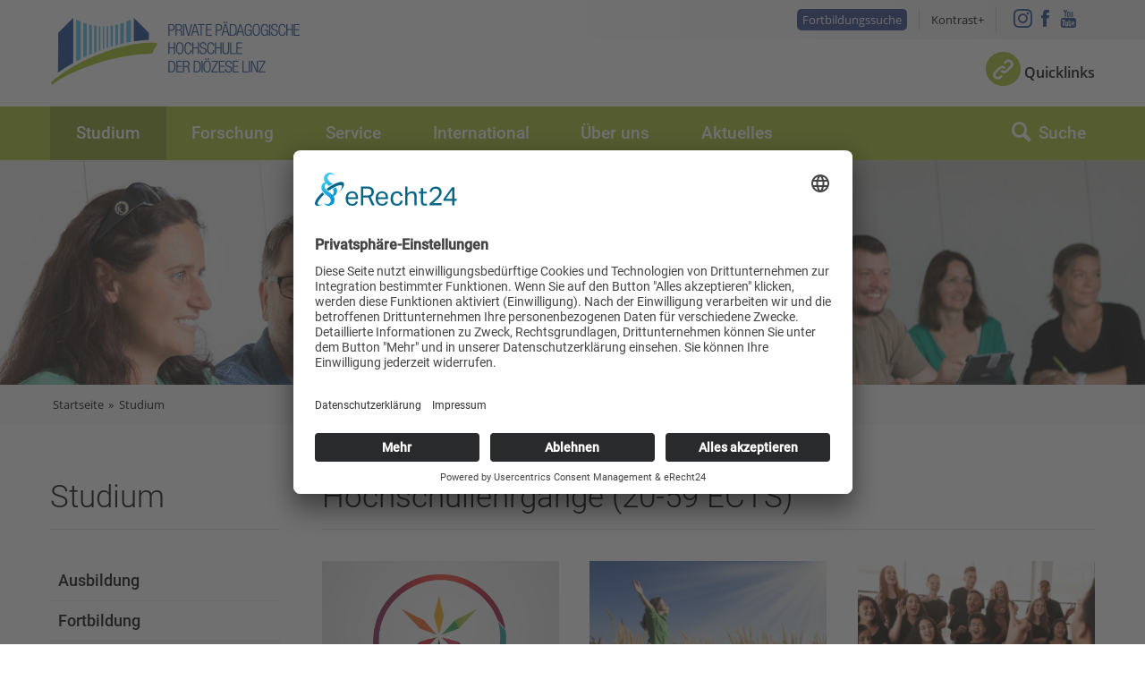

--- FILE ---
content_type: text/html; charset=utf-8
request_url: https://www.phdl.at/index.php?id=2793&tx_wbplugin_wbdb%5Bcallfn%5D=filter&tx_wbplugin_wbdb%5Bmin%5D=20&tx_wbplugin_wbdb%5Bmax%5D=59
body_size: 20610
content:
<!DOCTYPE html>
<html lang="de">
<head>

<meta charset="utf-8">
<!-- 
	Website (c) www.chilischarf.com

	This website is powered by TYPO3 - inspiring people to share!
	TYPO3 is a free open source Content Management Framework initially created by Kasper Skaarhoj and licensed under GNU/GPL.
	TYPO3 is copyright 1998-2026 of Kasper Skaarhoj. Extensions are copyright of their respective owners.
	Information and contribution at https://typo3.org/
-->

<base href="https://www.phdl.at/">
<link rel="icon" href="/fileadmin/favicon.ico" type="image/png">

<meta http-equiv="x-ua-compatible" content="IE=edge">
<meta name="generator" content="TYPO3 CMS">
<meta name="author" content="Private Pädagogische Hochschule der Diözese Linz">
<meta name="robots" content="index, follow">
<meta name="viewport" content="width=device-width, initial-scale=1.0, user-scalable=no">
<meta name="keywords" content="PH-Linz, Pädagogische Hochschule der Diözese Linz">
<meta name="description" content="Die Private Pädagogische Hochschule der Diözese Linz bietet als Bildungszentrum Aus-, Fort- und Weiterbildung für Lehrer/-innen und für Angehörige anderer pädagogischer Berufe.">
<meta name="twitter:card" content="summary">
<meta name="language" content="de_DE">


<link rel="stylesheet" href="/typo3temp/assets/compressed/merged-7b25b5317f833ebf9231082627de09e3-36f12b762b0e424ec13a68b1211ccbd1.css?1768980980" media="all">




<script src="/typo3temp/assets/compressed/merged-b56aa50142373a49da6519cb80c1a26b-d4d7ac6ebd2c449aa3d64a93f216d555.js?1734431336"></script>



<title>PH-Linz:&nbsp;Lehrgang</title><link rel="apple-touch-icon" sizes="57x57" href="fileadmin/desktop-icon.png" /> 
<link rel="apple-touch-icon" sizes="72x72" href="fileadmin/desktop-icon.png" />
<link rel="apple-touch-icon" sizes="114x114" href="fileadmin/desktop-icon.png" />
<link rel="apple-touch-icon" sizes="144x144" href="fileadmin/desktop-icon.png" />	<script id="usercentrics-cmp" async data-eu-mode="true" data-settings-id="sWWPtlrew" src="https://app.eu.usercentrics.eu/browser-ui/latest/loader.js"></script><script type="text/javascript">
/*<![CDATA[*/
(function() {
var sz = document.createElement('script'); sz.type = 'text/javascript'; sz.async = true;
sz.src = '//siteimproveanalytics.com/js/siteanalyze_6026646.js';
var s = document.getElementsByTagName('script')[0]; s.parentNode.insertBefore(sz, s);
})();
/*]]>*/
</script> <link rel="alternate" hreflang="de" href="https://www.phdl.at//studium/lehrgang" /><link rel="alternate" hreflang="x-default" href="https://www.phdl.at/studium/lehrgang" /><link rel="alternate" hreflang="en" href="https://www.phdl.at//en/study/lehrgang" />    <script type="application/javascript" src="https://sdp.eu.usercentrics.eu/latest/uc-block.bundle.js"></script>   <script type="text/plain" data-usercentrics="Piwik Pro">
  (function(window, document, dataLayerName, id) {
  window[dataLayerName]=window[dataLayerName]||[],window[dataLayerName].push({start:(new Date).getTime(),event:"stg.start"});var scripts=document.getElementsByTagName('script')[0],tags=document.createElement('script');
  function stgCreateCookie(a,b,c){var d="";if(c){var e=new Date;e.setTime(e.getTime()+24*c*60*60*1e3),d="; expires="+e.toUTCString()}document.cookie=a+"="+b+d+"; path=/"}
  var isStgDebug=(window.location.href.match("stg_debug")||document.cookie.match("stg_debug"))&&!window.location.href.match("stg_disable_debug");stgCreateCookie("stg_debug",isStgDebug?1:"",isStgDebug?14:-1);
  var qP=[];dataLayerName!=="dataLayer"&&qP.push("data_layer_name="+dataLayerName),isStgDebug&&qP.push("stg_debug");var qPString=qP.length>0?("?"+qP.join("&")):"";
  tags.async=!0,tags.src="//login506.containers.piwik.pro/"+id+".js"+qPString,scripts.parentNode.insertBefore(tags,scripts);
  !function(a,n,i){a[n]=a[n]||{};for(var c=0;c<i.length;c++)!function(i){a[n][i]=a[n][i]||{},a[n][i].api=a[n][i].api||function(){var a=[].slice.call(arguments,0);"string"==typeof a[0]&&window[dataLayerName].push({event:n+"."+i+":"+a[0],parameters:[].slice.call(arguments,1)})}}(i[c])}(window,"ppms",["tm","cm"]);
  })(window, document, 'dataLayer', 'e5c9b924-a152-444f-ba77-c50a9a9626f0');
  </script>	<!-- Matomo -->
        <script type="text/plain" data-usercentrics="Matomo (self hosted)">
            var _paq = window._paq = window._paq || [];
              /* tracker methods like "setCustomDimension" should be called before "trackPageView" */
              _paq.push(['trackPageView']);
              _paq.push(['enableLinkTracking']);
              (function() {
                var u="//matomo2.chilischarf.com/";
                _paq.push(['setTrackerUrl', u+'matomo.php']);
                _paq.push(['setSiteId', '1']);
                var d=document, g=d.createElement('script'), s=d.getElementsByTagName('script')[0];
                g.async=true; g.src=u+'matomo.js'; s.parentNode.insertBefore(g,s);
              })();
        </script>
<link rel="canonical" href="https://www.phdl.at/studium/lehrgang"/>

<link rel="alternate" hreflang="de-DE" href="https://www.phdl.at/studium/lehrgang"/>
<link rel="alternate" hreflang="en-US" href="https://www.phdl.at/en/study/lehrgang"/>
<link rel="alternate" hreflang="x-default" href="https://www.phdl.at/studium/lehrgang"/>
</head>
<body id="pid-2793">
<!-- HOME template -->

<!--

/// Class Definition ///

right: adds float:right;
left:  adds float:left;
fixed: sets position:fixed;

-->

<div id="tmpl-folge" class="third-level">
    <header id="head" class="fixed">
        <div id="quicklinks">
            <div class="container">
                <nav id="nav-quicklinks">
                    
                        <a id="nav-quicklinks-anchor"></a><h1 class="invisible">Quicklinks</h1><div class="menu"><ul class="level1"><li class="first"><a href="/studieninfos" target="_self" class="navButton" title="Studieninfos">Studieninfos</a><ul class="level2"><li class="first"><a href="/service/studienbetrieb/studien_pruefungsabteilung" target="_self" class="navButton" title="Studien- &amp; Prüfungsabteilung">Studien- &amp; Prüfungsabteilung</a></li><li><a href="/service/studienbetrieb/beratungsangebote_fuer_studierende" target="_self" class="navButton" title="Beratungsangebote für Studierende">Beratungsangebote für Studierende</a></li><li class="last"><a href="/service/studienbetrieb/studierendenvertretung" target="_self" class="navButton" title="Studierendenvertretung">Studierendenvertretung</a></li></ul></li><li><a href="/medien" target="_self" class="navButton" title="Medien">Medien</a><ul class="level2"><li class="first"><a href="https://search-dli.obvsg.at/primo_library/libweb/action/search.do?vid=DLI&amp;scp.scps=scope:(DLI_XPDLP)" target="_blank" class="navButton" rel="noreferrer" title="Bücher- &amp; Mediensuche">Bücher- &amp; Mediensuche</a></li><li><a href="/ueber_uns/institute_schulen/medienbildung/medienservice" target="_self" class="navButton" title="IT- und Webservices">IT- und Webservices</a></li><li class="last"><a href="/service/medien/helpdesk" target="_self" class="navButton" title="Helpdesk">Helpdesk</a></li></ul></li><li><a href="/plaene" target="_self" class="navButton" title="Pläne">Pläne</a><ul class="level2"><li class="first"><a href="/service/orientierung/campus_raumplan" target="_self" class="navButton" title="Campus- &amp; Raumplan">Campus- &amp; Raumplan</a></li><li class="last"><a href="https://www.mensen.at/" target="_blank" class="navButton" rel="noreferrer" title="Mensa Speiseplan">Mensa Speiseplan</a></li></ul></li><li class="last"><a href="/plattformen" target="_self" class="navButton" title="Plattformen">Plattformen</a><ul class="level2"><li class="first"><a href="https://www.ph-online.ac.at/ph-linz/webnav.ini" target="_blank" class="navButton" rel="noreferrer" title="PH-Online">PH-Online</a></li><li><a href="https://login.microsoftonline.com" target="_blank" class="navButton" rel="noreferrer" title="Webmail">Webmail</a></li><li class="last"><a href="https://moodle2.ph-linz.at/" target="_blank" class="navButton" rel="noreferrer" title="Moodle">Moodle</a></li></ul></li></ul></div><span class="close">X</span>
                    
                </nav>
            </div>
        </div>
        <div id="topbar">
            <div class="container">
                <div id="links" class="right">
                    <div id="top-links">
                        <div id="education-search-nav">
                              
                                <a id="nav-quicklinks-anchor"></a><div class="menu"><ul class="level1"><li class="last"><a href="/studium/fortbildung/seminare_2526" target="_self" class="navButton" title="Fortbildungssuche">Fortbildungssuche</a></li></ul></div>
                            
                        </div>
                        <div id="access">
                            
                                <div class="tx-chili-accessibility">
    
        <button id="contrast">Kontrast</button>

</div>
                            
                        </div>
                        <div id="social-media">
                            <a href="https://www.instagram.com/ph_linz" target="_blank" title="PHDL auf Instagram" class="instagram"></a>
                            <a href="https://www.facebook.com/PH.Linz/" target="_blank" title="Besuchen Sie uns auf Facebook" class="facebook"></a>
                            <a href="https://www.youtube.com/@phdl" target="_blank" title="Videos auf Youtube ansehen" class="youtube"></a>
                        </div>
                        <div id="language"> 
                            <ul id="language_menu" class="language-menu"><li class="active"><a href="/studium/lehrgang" target="_self" hreflang="de" title="Deutsch" class="at">DE</a></li><li class="inactive"><a href="/en/study/lehrgang" target="_self" hreflang="en-GB" title="Englisch" class="en">EN</a></li></ul>
                        </div>
                    </div>
                </div>

                <div id="logo" class="left"> 
                    
                        <a href="/" title="zur Startseite"><img src="/fileadmin/templates/images/logo.png" alt="Private Pädagogische Hochschule der Diözese Linz"/></a>
                    
                </div>
               
                <a class="nav-toggler right" href="#mobile-menu"></a>
                <a class="search-toggler right"></a>
                
                <div id="quicklinks-button">
                    <a class="quicklinks-toggler" href="#">Quicklinks</a>
                </div>

                 <div id="language-mobile">
                    
                        <ul id="language_menu" class="language-menu"><li class="active"><a href="/studium/lehrgang" target="_self" hreflang="de" title="Deutsch" class="at">DE</a></li><li class="inactive"><a href="/en/study/lehrgang" target="_self" hreflang="en-GB" title="Englisch" class="en">EN</a></li></ul>
                    
                </div>
                <hr class="invisible" />
            </div>
        </div>

        <div id="nav-wrapper">
           <div id="search-wrapper">
                <div class="container">
                    <div class="wrapper">
                        <div id="searchtoggler">
                            
                                <a href="javascript;:" id="search-content" class="active search-switcher">Website</a><a href="javascript;:" id="search-persons" class="search-switcher">Personen</a><a href="javascript;:" id="close-search">x</a>
                            
                            
                        </div>

                        <div class="search-box active" id="searchbox">
                            
                                    <div class="tx-kesearch-pi1">
       <form method="get" id="form_kesearch_pi1" name="form_kesearch_pi1" action="/suche">
     		<fieldset class="kesearch_searchbox">
     			<div class="kesearchbox">
     				<input type="search" id="ke_search_sword" name="tx_kesearch_pi1[sword]" value="" placeholder="Suchbegriff" minlength="4">
     			</div>
     			<input id="kesearchpagenumber" type="hidden" name="tx_kesearch_pi1[page]" value="1">
     			<span class="submitbutt"><input type="submit" value="Find"></span>
     		</fieldset>
       </form>
    </div>
                            
                        </div>
                        
                        <div class="search-box" id="personsearch">
                             
                                 <form action="/ueber_uns/personensuche/?no_cache=1&tx_chilijsondata_chilijsondata[action]=personSearch&tx_chilijsondata_chilijsondata[controller]=Sources&tx_chilijsondata_chilijsondata[searchterm]=tx_chilijsondata_chilijsondata[searchterm]" method="post" id="personsearch-form">
   <input type="search" name="tx_chilijsondata_chilijsondata[searchterm]" value="" id="searchterm" class="search-field" placeholder="Suche nach Personen">
   <button name="tx_chilijsondata_chilijsondata[submit]" value="Suche" class="search-button"></button>
</form>
                             
                            
                        </div>
                    </div>
                    
                </div>
            </div>
            <div class="container">
                <nav id="nav-main" class="left">
                    
                        <a class="nav-main-anchor"></a><b class="invisible">Hauptmenu</b><div class="menu"><ul class="level1"><li class="first active"><a href="/studium" target="_self" class="navButton active" title="Lehramt: studieren, fortbilden, weiterbilden, beraten lassen">Studium</a><ul class="level2"><li class="first"><a href="/studium/ausbildung" target="_self" class="navButton" title="Lehramt studieren: Primarstufe, Sekundarstufe, Religionspädagogik / (Lehramt für Volksschule, NMS, Gymnasium, Religion)">Ausbildung</a><ul class="level3"><li class="first"><a href="/studium/ausbildung/elementar" target="_self" class="navButton" title="Elementarpädagogik">Elementarpädagogik</a></li><li><a href="/studium/ausbildung/lehramt_primarstufe" target="_self" class="navButton" title="Studium, Lehramt Primarstufe, Volksschullehrer, Curriculum, Schwerpunkte, Aufnahmeverfahren, Leitfaden, Lehrveranstaltungen">Lehramt Primarstufe</a></li><li><a href="/studium/ausbildung/lehramt_sekundarstufe" target="_self" class="navButton" title="Studium, Lehramt Sekundarstufe, NMS Lehrer, Curriculum, Fächer, Kombinationen, Aufnahmeverfahren, Leitfaden, Lehrveranstaltungen">Lehramt Sekundarstufe</a></li><li><a href="/studium/ausbildung/lehramt_religion" target="_self" class="navButton" title="Studium, Lehramt Religion, Religionslehrer, Religionslehrerin, Studienrichtungen, Curriculum">Lehramt Religion</a></li><li><a href="/studium/ausbildung/paedagogisch_praktische_studien" target="_self" class="navButton" title="Pädagogisch Praktische Studien">Pädagogisch Praktische Studien</a></li><li class="last"><a href="/studium/ausbildung/anmeldung_zum_studium" target="_self" class="navButton" title="Aufnahmeverfahren, Zusassungsvoraussetzungen, Voranmeldung, Zulassungsfrist">Anmeldung zum Studium</a></li></ul></li><li><a href="/studium/fortbildung" target="_self" class="navButton" title="Fortbildung: Seminare, Workshops, SCHILF/SCHÜLF, Schulentwicklungsbegleitung">Fortbildung</a><ul class="level3"><li class="first"><a href="/studium/fortbildung/seminare_2526" target="_self" class="navButton" title="Seminarsuche, Fortbildungsprogramm, AHS, BMS, BHS, Kindergarten, Landwirtschaftsschule, MS, PTS, Sonderschule, Volksschule">Seminare 25/26</a></li><li><a href="/studium/fortbildung/aktuelles" target="_self" class="navButton" title="Aktuelles Fortbildung">Aktuelles</a></li><li><a href="/studium/fortbildung/anmeldezeiten" target="_self" class="navButton" title="Anmeldezeiten Fortbildung 2020 2021 Anmeldung">Anmeldezeiten</a></li><li><a href="/induktionsphase" target="_self" class="navButton" title="Induktionsphase">Induktionsphase</a></li><li><a href="/studium/fortbildung/faszination_fuehrung" target="_self" class="navButton" title="Faszination Führung">Faszination Führung</a></li><li><a href="/fortbildung/elementarpaedagogik" target="_self" class="navButton" title="Elementarpädagogik">Elementarpädagogik</a></li><li><a href="/lehrer_innengesundheit" target="_self" class="navButton" title="ARGE Lehrer:innen Gesundheit">ARGE Lehrer:innen Gesundheit</a></li><li><a href="/studium/fortbildung/schilfschuelf" target="_self" class="navButton" title="SCHILF/SCHÜLF">SCHILF/SCHÜLF</a></li><li><a href="/verwaltungsbeitrag" target="_self" class="navButton" title="Verwaltungsbeitrag">Verwaltungsbeitrag</a></li><li><a href="/studium/fortbildung/serviceanleitungen" target="_self" class="navButton" title="Service/Anleitungen">Service/Anleitungen</a></li><li><a href="/ueber_uns/institute_schulen/fortbildung/personen" target="_self" class="navButton" title="Personen">Personen</a></li><li class="last"><a href="/studium/fortbildung/kontakt/" target="_self" class="navButton" title="Kontakt">Kontakt</a></li></ul></li><li><a href="/studium/weiterbildung" target="_self" class="navButton" title="Weiterbildung: Masterlehrgänge, Hochschullehrgänge, Lehrgänge, Doktorat">Weiterbildung</a><ul class="level3"><li class="first"><a href="https://www.phdl.at/index.php?id=2793&amp;tx_wbplugin_wbdb[callfn]=search" target="_blank" class="navButton" title="Lehrgangssuche">Lehrgangssuche</a></li><li><a href="/studium/weiterbildung/hochschullehrgaenge" target="_self" class="navButton" title="Hochschullehrgänge">Hochschullehrgänge</a></li><li><a href="https://www.phdl.at/index.php?id=2793&amp;tx_wbplugin_wbdb[callfn]=filter&amp;tx_wbplugin_wbdb[min]=120&amp;tx_wbplugin_wbdb[max]=120" target="_blank" class="navButton" title="Hochschullehrgänge mit Masterabschluss, Masterlehrgänge">Hochschullehrgänge mit Masterabschluss</a></li><li><a href="/studium/weiterbildung/doktorat" target="_self" class="navButton" title="Doktorat">Doktorat</a></li><li><a href="/studium/weiterbildung/wissenschaftliches_arbeiten" target="_self" class="navButton" title="Wissenschaftliches Arbeiten">Wissenschaftliches Arbeiten</a></li><li><a href="/studium/weiterbildung/personen" target="_self" class="navButton" title="Personen">Personen</a></li><li class="last"><a href="/studium/weiterbildung/kontakt" target="_self" class="navButton" title="Kontakt">Kontakt</a></li></ul></li><li class="last"><a href="/studium/beratung" target="_self" class="navButton" title="Schulentwicklung und Beratung">Schulentwicklung und Beratung</a><ul class="level3"><li class="first"><a href="/studium/beratung/online_beratung" target="_self" class="navButton" title="Online-Beratung">Online-Beratung</a></li><li><a href="/studium/beratung/aktuelles" target="_self" class="navButton" title="Aktuelle Angebote">Aktuelle Angebote</a></li><li><a href="/studium/beratung/angebote_induktionsphase" target="_self" class="navButton" title="Induktionsphase">Induktionsphase</a></li><li><a href="/studium/beratung/angebote_fuer_lehrer_innen" target="_self" class="navButton" title="Angebote für Lehrer:innen">Angebote für Lehrer:innen</a></li><li><a href="/studium/beratung/angebote_fuer_die_schulleitung" target="_self" class="navButton" title="Angebote für die Schulleitung">Angebote für die Schulleitung</a></li><li class="last"><a href="/studium/beratung/angebote_fuer_schulen" target="_self" class="navButton" title="Schulentwicklung">Schulentwicklung</a></li></ul></li></ul></li><li><a href="/forschung" target="_self" class="navButton" title="Forschung">Forschung</a><ul class="level2"><li class="first"><a href="/forschung/forschungsprojekte" target="_self" class="navButton" title="Forschungsprojekte">Forschungsprojekte</a><ul class="level3"><li class="first"><a href="/forschung/ueberblick_forschungsprojekte" target="_self" class="navButton" title="Überblick Forschungsprojekte">Überblick Forschungsprojekte</a></li><li><a href="/forschung/forschungsprojekte/antrag_forschungsprojekte" target="_self" class="navButton" title="Antrag Forschungsprojekte">Antrag Forschungsprojekte</a></li><li><a href="/forschung/forschungsprojekte/prove" target="_self" class="navButton" title="PROVE · Promoting Values Education">PROVE · Promoting Values Education</a></li><li><a href="/forschung/forschungsprojekte/fakir" target="_self" class="navButton" title="Interreligiosität/FAKIR">Interreligiosität/FAKIR</a></li><li><a href="/forschung/forschungsprojekte/anstoss_dr_johann_gruber" target="_self" class="navButton" title="Anstoß Dr. Johann Gruber">Anstoß Dr. Johann Gruber</a></li><li class="last"><a href="/forschung/forschungsprojekte/forschungsawards" target="_self" class="navButton" title="Forschungsawards">Forschungsawards</a></li></ul></li><li><a href="/forschung/publikationen" target="_self" class="navButton" title="Journalbeiträge, Buchbeiträge, Journal &quot;Pädagogische Horizonte&quot;">Publikationen</a><ul class="level3"><li class="first"><a href="/forschung/publikationen/journalbeitraege" target="_self" class="navButton" title="Wissenschaftliche Artikel">Wissenschaftliche Artikel</a></li><li><a href="/forschung/publikationen/buchbeitraege" target="_self" class="navButton" title="Bücher">Bücher</a></li><li><a href="https://paedagogische-horizonte.at" target="_blank" class="navButton" rel="noreferrer" title="Journal »Pädagogische Horizonte«">Journal »Pädagogische Horizonte«</a></li><li><a href="https://www.ph-studentpapers.at/" target="_blank" class="navButton" rel="noreferrer" title="Journal »PH student papers«">Journal »PH student papers«</a></li><li><a href="/forschung/publikationen/forschungsberichte" target="_self" class="navButton" title="Forschungsberichte">Forschungsberichte</a></li><li class="last"><a href="/forschung/publikationen/news_publikationen" target="_self" class="navButton" title="News Publikationen">News Publikationen</a></li></ul></li><li><a href="/ueber_uns/institute_schulen/forschung_entwicklung" target="_self" class="navButton" title="Institut Wissenschaftstransfer">Institut Wissenschaftstransfer</a><ul class="level3"><li class="first"><a href="/ueber_uns/institute_schulen/forschung_entwicklung/personen" target="_self" class="navButton" title="Personen">Personen</a></li><li><a href="/ueber_uns/institute_schulen/forschung_entwicklung/kontakt" target="_self" class="navButton" title="Kontakt">Kontakt</a></li><li><a href="/ueber_uns/institute_schulen/forschung_entwicklung/termine_calls_informationen" target="_self" class="navButton" title="Termine, Calls &amp; Informationen">Termine, Calls &amp; Informationen</a></li><li><a href="/ueber_uns/institute_schulen/forschung_entwicklung/wissenschaftliches_arbeiten" target="_self" class="navButton" title="Wissenschaftliches Arbeiten">Wissenschaftliches Arbeiten</a></li><li><a href="/ueber_uns/institute_schulen/forschung_entwicklung/linzer_zentrum_fuer_bildungsforschung" target="_self" class="navButton" title="Linzer Zentrum für Bildungsforschung">Linzer Zentrum für Bildungsforschung</a></li><li class="last"><a href="/studium/weiterbildung/doktorat" target="_self" class="navButton" title="Doktoratsstudium">Doktoratsstudium</a></li></ul></li><li class="last"><a href="/forschung/forschungsgremien" target="_self" class="navButton" title="Forschungsgremien">Forschungsgremien</a><ul class="level3"><li class="first"><a href="/ueber_uns/institute_schulen/forschung_entwicklung/internationaler_wissenschaftlicher_beirat" target="_self" class="navButton" title="Internationaler Wissenschaftlicher Beirat">Internationaler Wissenschaftlicher Beirat</a></li><li class="last"><a href="/forschung/forschungsgremien/interner_forschungsausschuss" target="_self" class="navButton" title="Interner Forschungsausschuss">Interner Forschungsausschuss</a></li></ul></li></ul></li><li><a href="/service" target="_self" class="navButton" title="Service: Studienbetrieb, Raumplan, Bibliothek, Medien, Mensa Speiseplan, Presse">Service</a><ul class="level2"><li class="first"><a href="/service/orientierung" target="_self" class="navButton" title="Campusplan, Raumplan, Parkplatz, Parkgebühren, Portier, Lageplan, Anfahrt">Orientierung</a><ul class="level3"><li class="first"><a href="/service/orientierung/lageplan_anfahrt" target="_self" class="navButton" title="Lageplan &amp; Anfahrt">Lageplan &amp; Anfahrt</a></li><li><a href="/service/orientierung/parkplatzbenuetzung" target="_self" class="navButton" title="Parkplatzbenützung">Parkplatzbenützung</a></li><li><a href="/service/orientierung/campus_raumplan" target="_self" class="navButton" title="Campus- &amp; Raumplan">Campus- &amp; Raumplan</a></li><li class="last"><a href="/service/orientierung/portierloge" target="_self" class="navButton" title="Portierdienst">Portierdienst</a></li></ul></li><li><a href="/service/studienbetrieb" target="_self" class="navButton" title="Entfälle, Verlegungen, Studienabteilung, Prüfungsabteilung, Bachelorarbeit, Masterarbeit, Defensio, Beratung, Studierendenvertretung, Mitteilungen, Verordnungen">Studienbetrieb</a><ul class="level3"><li class="first"><a href="/service/studienbetrieb/studientermine" target="_self" class="navButton" title="Studientermine">Studientermine</a></li><li><a href="/service/studienbetrieb/studien_pruefungsabteilung" target="_self" class="navButton" title="Studien- &amp; Prüfungsabteilung">Studien- &amp; Prüfungsabteilung</a></li><li><a href="/service/studienbetrieb/wissenschaftliches-arbeiten/" target="_self" class="navButton" title="Wissenschaftliches Arbeiten">Wissenschaftliches Arbeiten</a></li><li><a href="/service/studienbetrieb/beratungsangebote_fuer_studierende" target="_self" class="navButton" title="Beratungsangebote für Studierende">Beratungsangebote für Studierende</a></li><li><a href="/service/studienbetrieb/hochschulseelsorge" target="_self" class="navButton" title="Hochschulseelsorge">Hochschulseelsorge</a></li><li><a href="/service/studienbetrieb/studierendenvertretung/" target="_self" class="navButton" title="Studierendenvertretung">Studierendenvertretung</a></li><li class="last"><a href="/service/studienbetrieb/mitteilungsblatt" target="_self" class="navButton" title="Mitteilungsblatt">Mitteilungsblatt</a></li></ul></li><li><a href="/service/medien" target="_self" class="navButton" title="Helpdesk, Medienservice, Medienwerkstatt, Bibliothek und Medienthek">Medien</a><ul class="level3"><li class="first"><a href="/service/medien/helpdesk" target="_self" class="navButton" title="Helpdesk">Helpdesk</a></li><li><a href="/service/medien/bibliothek_mediathek" target="_self" class="navButton" title="Bibliothek">Bibliothek</a></li><li><a href="/service/medien/medienwerkstatt/" target="_self" class="navButton" title="Medienwerkstatt">Medienwerkstatt</a></li><li class="last"><a href="/service/medien/medienservice/" target="_self" class="navButton" title="IT- und Webservices">IT- und Webservices</a></li></ul></li><li><a href="/service/presse" target="_self" class="navButton" title="Pressekontakt, Pressefotos, Veranstaltungsfotos, Pressespiegel, News, aktuelle Veranstaltungen">Presse</a><ul class="level3"><li class="first"><a href="/service/kommunikation/medienspiegel" target="_self" class="navButton" title="Medienspiegel">Medienspiegel</a></li><li><a href="/service/presse/pressekontakt" target="_self" class="navButton" title="Pressekontakt">Pressekontakt</a></li><li><a href="/service/presse/pressefotos" target="_self" class="navButton" title="Pressefotos">Pressefotos</a></li><li><a href="/service/presse/veranstaltungsmanagement" target="_self" class="navButton" title="Veranstaltungsmanagement">Veranstaltungsmanagement</a></li><li class="last"><a href="/service/presse/hochschulberichte" target="_self" class="navButton" title="Hochschulberichte">Hochschulberichte</a></li></ul></li><li class="last"><a href="/service/wohnen_essen" target="_self" class="navButton" title="Wohnen &amp; Essen">Wohnen &amp; Essen</a><ul class="level3"><li class="first"><a href="http://www.mensen.at/" target="blank" class="navButton" rel="noreferrer" title="Mensa Speiseplan">Mensa Speiseplan</a></li><li><a href="https://www.dioezese-linz.at/institution/807510/wohnen/studierendenheimsalesianu/article/127235.html" target="blank" class="navButton" rel="noreferrer" title="Studierendenheim Salesianum">Studierendenheim Salesianum</a></li><li><a href="/service/wohnen_essen/studentenheime_in_linz" target="_self" class="navButton" title="Studentenheime in Linz">Studentenheime in Linz</a></li><li class="last"><a href="/service/wohnen_essen/hotels" target="_self" class="navButton" title="Hotels">Hotels</a></li></ul></li></ul></li><li><a href="/international" target="_self" class="navButton" title="Internationale Vernetzung: Auslandssemester, International Office, Sprachkurse, Stipendium">International</a><ul class="level2"><li class="first"><a href="/international/destinationen" target="_self" class="navButton" title="Partneruniversitäten, Erasmus+, Destinationen">Destinationen</a><ul class="level3"><li class="first"><a href="/international/destinationen/erasmus_destinationen" target="_self" class="navButton" title="Erasmus Destinationen">Erasmus Destinationen</a></li><li class="last"><a href="/international/destinationen/andere_destinationen" target="_self" class="navButton" title="Andere Destinationen">Andere Destinationen</a></li></ul></li><li><a href="/international/outgoings" target="_self" class="navButton" title="Studieren im Ausland, Auslandssemester, Erfahrungsberichte, Sprachkurse, Stipendium, Outgoing Teachers">Outgoings</a><ul class="level3"><li class="first"><a href="/international/outgoings/outgoing_students" target="_self" class="navButton" title="Outgoing Students">Outgoing Students</a></li><li class="last"><a href="/international/outgoings/outgoing_teachers" target="_self" class="navButton" title="Outgoing Teachers">Outgoing Teachers</a></li></ul></li><li class="last"><a href="/international/incomings" target="_self" class="navButton" title="Informationen zum Studium, Leben in Linz, Incoming Teachers">Incomings</a><ul class="level3"><li class="first"><a href="/international/incomings/incoming_students" target="_self" class="navButton" title="Incoming Students">Incoming Students</a></li><li class="last"><a href="/international/incomings/incoming_teachers" target="_self" class="navButton" title="Incoming Teachers &amp; Staff">Incoming Teachers &amp; Staff</a></li></ul></li></ul></li><li><a href="/ueber_uns" target="_self" class="navButton" title="Über uns: Rektorat, Lehrende, Verwaltung, Institute, Zentren, Initiativen, Schulen">Über uns</a><ul class="level2"><li class="first"><a href="/ueber_uns/organisation" target="_self" class="navButton" title="Organisation, Rektorat, Hochschulrat, Hochschulkollegium, Studierendenvertretung, Interessensvertretung, Lehrende, Verwaltung">Organisation</a><ul class="level3"><li class="first"><a href="/ueber_uns/organisation/profil" target="_self" class="navButton" title="Profil">Profil</a></li><li><a href="/ueber_uns/organisation/rektorat" target="_self" class="navButton" title="Rektorat">Rektorat</a></li><li><a href="/ueber_uns/organisation/hochschulrat_kollegium" target="_self" class="navButton" title="Hochschulrat &amp; -kollegium">Hochschulrat &amp; -kollegium</a></li><li><a href="/ueber_uns/organisation/interessensvertretungen" target="_self" class="navButton" title="Interessensvertretungen">Interessensvertretungen</a></li><li><a href="/ueber_uns/institute_schulen/ausbildung/lehrende" target="_self" class="navButton" title="Lehrende">Lehrende</a></li><li><a href="/ueber_uns/organisation/verwaltung" target="_self" class="navButton" title="Hochschulverwaltung">Hochschulverwaltung</a></li><li><a href="/ueber_uns/organisation/stabsstellen" target="_self" class="navButton" title="Stabsstellen">Stabsstellen</a></li><li class="last"><a href="/alumni" target="_self" class="navButton" title="Alumni Club">Alumni Club</a></li></ul></li><li><a href="/ueber_uns/institute_schulen" target="_self" class="navButton" title="Ausbildung, Religionspädagogik, Fortbildung, Weiterbildung, Medienpädagogik, Bildungstechnologie, E-Learning, Forschung, Entwicklung, Schulpraxis">Institute &amp; Schulen</a><ul class="level3"><li class="first"><a href="/ueber_uns/institute_schulen/ausbildung" target="_self" class="navButton" title="Ausbildung">Ausbildung</a></li><li><a href="/ueber_uns/institute_schulen/religionspaedagogik" target="_self" class="navButton" title="Religionspädagogik">Religionspädagogik</a></li><li><a href="/ueber_uns/institute_schulen/fortbildung" target="_self" class="navButton" title="Fortbildung">Fortbildung</a></li><li><a href="/ueber_uns/institute_schulen/medienbildung" target="_self" class="navButton" title="Medienbildung">Medienbildung</a></li><li><a href="/ueber_uns/institute_schulen/forschung_entwicklung" target="_self" class="navButton" title="Forschungsteam, Termine, Bachelorarbeit, Masterarbeit, Defensio">Wissenschaftstransfer</a></li><li><a href="https://pvs.ph-linz.at" target="_blank" class="navButton" rel="noreferrer" title="Praxisvolksschule">Praxisvolksschule</a></li><li class="last"><a href="http://www.stifterschule.at" target="_blank" class="navButton" rel="noreferrer" title="Praxismittelschule">Praxismittelschule</a></li></ul></li><li><a href="/ueber_uns/zentren" target="_self" class="navButton" title="Beratungzentrum, Weiterbildung, ZIMT, Internationale Bildungskooperationen, LEV, ÖKOLOG, PILGRIM">Zentren</a><ul class="level3"><li class="first"><a href="/ueber_uns/zentren/beratungszentrum" target="_self" class="navButton" title="Beratungszentrum">Beratungszentrum</a></li><li><a href="/studium/weiterbildung" target="_self" class="navButton" title="Weiterbildung">Weiterbildung</a></li><li><a href="/ueber_uns/zentren/dib" target="_self" class="navButton" title="DIB">DIB</a></li><li><a href="/international" target="_self" class="navButton" title="ZIB">ZIB</a></li><li class="last"><a href="/ueber_uns/zentren/paed_praktische_studien" target="_self" class="navButton" title="Päd. Praktische Studien">Päd. Praktische Studien</a></li></ul></li><li><a href="/ueber_uns/kooperationen_initiativen" target="_self" class="navButton" title="Praxisvolksschule, Praxismittelschule, Kolleg für Sozialpädagogik, SOB">Kooperationen &amp; Initiativen</a><ul class="level3"><li class="first"><a href="/ueber_uns/kooperationen_initiativen/nationale_kooperationen" target="_self" class="navButton" title="Nationale Kooperationen">Nationale Kooperationen</a></li><li><a href="/ueber_uns/kooperationen_initiativen/internationale_kooperationen" target="_self" class="navButton" title="Internationale Kooperationen">Internationale Kooperationen</a></li><li><a href="/ueber_uns/kooperationen_initiativen/lev" target="_self" class="navButton" title="L.E.V.">L.E.V.</a></li><li><a href="/ueber_uns/kooperationen_initiativen/oekologpilgrim" target="_self" class="navButton" title="ÖKOLOG/PILGRIM">ÖKOLOG/PILGRIM</a></li><li><a href="/ueber_uns/kooperationen_initiativen/hochschule_und_familie" target="_self" class="navButton" title="Hochschule und Familie">Hochschule und Familie</a></li><li class="last"><a href="/lehrer_innengesundheit" target="_self" class="navButton" title="Landes-ARGE-Lehrer:innengesundheit">Landes-ARGE-Lehrer:innengesundheit</a></li></ul></li><li class="last"><a href="/ueber_uns/kunst_kultur" target="_self" class="navButton" title="PSF Bigband, PH Chor, Weiße Galerie, Kapelle, Lesungen">Kunst &amp; Kultur</a><ul class="level3"><li class="first"><a href="http://psf.ph-linz.at/" target="_blank" class="navButton" rel="noreferrer" title="PSF Big Band">PSF Big Band</a></li><li><a href="/ueber_uns/kunst_kultur/ph_chor" target="_self" class="navButton" title="PHDL-Chor">PHDL-Chor</a></li><li><a href="/ueber_uns/kunst_kultur/improtheater" target="_self" class="navButton" title="Improtheater">Improtheater</a></li><li><a href="/ueber_uns/kunst_kultur/kapelle" target="_self" class="navButton" title="Kapelle">Kapelle</a></li><li class="last"><a href="/ueber_uns/kunst_kultur/weisse_galerie" target="_self" class="navButton" title="Weiße Galerie">Weiße Galerie</a></li></ul></li></ul></li><li class="last"><a href="/news" target="_self" class="navButton" title="Aktuelles: News, Veranstaltungen, Stellenausschreibungen">Aktuelles</a><ul class="level2"><li class="first"><a href="/news" target="_self" class="navButton" title="News: Aktuelles aus der Privaten Pädagogischen Hochschule der Diözese Linz">News Kategorien</a></li><li><a href="/veranstaltungen" target="_self" class="navButton" title="Aktuelle Veranstaltungen an der Privaten Pädagogischen Hochschule der Diözese Linz">Veranstaltungen</a></li><li class="last"><a href="/stellenausschreibungen" target="_self" class="navButton" title="Aktuelle Auschreibungen, Stellenangebote, Jobsuche">Stellenausschreibungen</a></li></ul></li></ul></div>
                    
                </nav>
                <div id="search-button">
                    <a href="javascript:;">Suche</a>
                </div>
            </div>
        </div>
    </header>
    <div id="header">
        <div class="header-image">
            
                
    

            <div id="c39676" class="frame frame-default frame-type-image frame-layout-0">
                
                
                    



                
                
                    

    



                
                

    <div class="ce-image ce-center ce-above">
        

    <div class="ce-gallery" data-ce-columns="1" data-ce-images="1">
        
            <div class="ce-outer">
                <div class="ce-inner">
        
        
            <div class="ce-row">
                
                    
                        <div class="ce-column">
                            

        
<figure class="image">
    
            
                    
<img class="image-embed-item" title="PH Linz - Ich will mich fortbilden, weiterbilden, beraten lassen." alt="PH Linz - Ich will mich fortbilden, weiterbilden, beraten lassen." src="/fileadmin/_processed_/5/c/csm_header-fortbildung-weiterbildung-beratung_520280f616.jpg" width="1900" height="373" loading="lazy" />


                
        
    
</figure>


    


                        </div>
                    
                
            </div>
        
        
                </div>
            </div>
        
    </div>



    </div>


                
                    



                
                
                    



                
            </div>

        


            
        </div>
        <hr class="invisible" />
    </div>
    <div class="bread-wrapper">
        <div class="container">
            
                <div class="bread-menu"><a href="/" target="_self">Startseite</a>&nbsp;&raquo;&nbsp;<a href="/studium" target="_self">Studium</a></div>
            
        </div>
    </div>
    <div id="content">
        <div class="container">
            <div class="row">
                <div id="left-wrapper" class="col c3">
                    <nav id="nav-sub">
                        
                            <h2>Studium</h2><ul class="level1"><li class="first"><a href="/studium/ausbildung" target="_self" class="navButton" title="Lehramt studieren: Primarstufe, Sekundarstufe, Religionspädagogik / (Lehramt für Volksschule, NMS, Gymnasium, Religion)">Ausbildung</a></li><li><a href="/studium/fortbildung" target="_self" class="navButton" title="Fortbildung: Seminare, Workshops, SCHILF/SCHÜLF, Schulentwicklungsbegleitung">Fortbildung</a></li><li><a href="/studium/weiterbildung" target="_self" class="navButton" title="Weiterbildung: Masterlehrgänge, Hochschullehrgänge, Lehrgänge, Doktorat">Weiterbildung</a></li><li class="last"><a href="/studium/beratung" target="_self" class="navButton" title="Schulentwicklung und Beratung">Schulentwicklung und Beratung</a></li></ul>
                        
                    </nav>
                    <div id="content-left">
                        
                            
                        
                    </div>
                </div>
                <!--TYPO3SEARCH_begin-->
                <main id="content-main" class="col c9">
                    
                        
    

            <div id="c20350" class="frame frame-default frame-type-list frame-layout-0">
                
                
                    



                
                
                    

    



                
                

    
        
<div class="tx-wb-plugin">
	
<!DOCTYPE html PUBLIC "-//W3C//DTD XHTML 1.0 Transitional//EN" "http://www.w3.org/TR/xhtml1/DTD/xhtml1-transitional.dtd">
<html xmlns="http://www.w3.org/1999/xhtml" xml:lang="en" lang="en">
<head>
	<meta http-equiv="Content-Type" content="text/html; charset=utf-8" />
	<meta name="language" content="de" />
	<title>MasterLehrgang</title>	
</head>
<body>	
    <div id="wbcontent">
             
	<div id="c2406" class="csc-default">
		<div class="csc-header csc-header-n1">
			<h1>Hochschullehrgänge (20-59 ECTS)</h1>
		</div>
	</div>


<div class="csc-default" id="c18771">
	<div class="row col3 col3-33">
<div class="col col-1">		<div class="csc-default" id="c18770">
			<!--  Image block: [begin] -->
			<div class="csc-textpic csc-textpic-responsive csc-textpic-center csc-textpic-above module">
				<div class="csc-textpic-imagewrap" data-csc-cols="2" data-csc-images="1" data-status="1">
					<div class="csc-textpic-center-outer">
						<div class="csc-textpic-center-inner">
							<figure class="csc-textpic-image csc-textpic-last">
								<a href="/index.php?id=2793&tx_wbplugin_wbdb[callfn]=booking&tx_wbplugin_wbdb[pgmid]=845&tx_wbplugin_wbdb[title]=AKTUELL_Neue_Vorqualifikation_-_Schulen_professionell_führen_<br>_WS_2026/27" title="Zertifikat Neue Vorqualifikation - Schulen professionell führen" ><img alt="Zertifikat Neue Vorqualifikation - Schulen professionell führen" sizes="100vw" src="https://wb-admin.ph-linz.at/uploads/9399-WS-26-Neue-Vorqualifikation-Schulen-professionell-fhren-phlinz-2025-3110-Neue-Vorqualifikation-Schulen-professionell-fhren-phlinz-2025-KI-Bild-erstellen.de VQ26 .jpg" srcset="https://wb-admin.ph-linz.at/uploads/160/9399-WS-26-Neue-Vorqualifikation-Schulen-professionell-fhren-phlinz-2025-3110-Neue-Vorqualifikation-Schulen-professionell-fhren-phlinz-2025-KI-Bild-erstellen.de VQ26 .jpg 160w, https://wb-admin.ph-linz.at/uploads/320/9399-WS-26-Neue-Vorqualifikation-Schulen-professionell-fhren-phlinz-2025-3110-Neue-Vorqualifikation-Schulen-professionell-fhren-phlinz-2025-KI-Bild-erstellen.de VQ26 .jpg 320w, https://wb-admin.ph-linz.at/uploads/460/9399-WS-26-Neue-Vorqualifikation-Schulen-professionell-fhren-phlinz-2025-3110-Neue-Vorqualifikation-Schulen-professionell-fhren-phlinz-2025-KI-Bild-erstellen.de VQ26 .jpg 460w, https://wb-admin.ph-linz.at/uploads/600/9399-WS-26-Neue-Vorqualifikation-Schulen-professionell-fhren-phlinz-2025-3110-Neue-Vorqualifikation-Schulen-professionell-fhren-phlinz-2025-KI-Bild-erstellen.de VQ26 .jpg 600w, https://wb-admin.ph-linz.at/uploads/780/9399-WS-26-Neue-Vorqualifikation-Schulen-professionell-fhren-phlinz-2025-3110-Neue-Vorqualifikation-Schulen-professionell-fhren-phlinz-2025-KI-Bild-erstellen.de VQ26 .jpg 780w, https://wb-admin.ph-linz.at/uploads/920/9399-WS-26-Neue-Vorqualifikation-Schulen-professionell-fhren-phlinz-2025-3110-Neue-Vorqualifikation-Schulen-professionell-fhren-phlinz-2025-KI-Bild-erstellen.de VQ26 .jpg 920w, https://wb-admin.ph-linz.at/uploads/1100/9399-WS-26-Neue-Vorqualifikation-Schulen-professionell-fhren-phlinz-2025-3110-Neue-Vorqualifikation-Schulen-professionell-fhren-phlinz-2025-KI-Bild-erstellen.de VQ26 .jpg 1100w, https://wb-admin.ph-linz.at/uploads/1280/9399-WS-26-Neue-Vorqualifikation-Schulen-professionell-fhren-phlinz-2025-3110-Neue-Vorqualifikation-Schulen-professionell-fhren-phlinz-2025-KI-Bild-erstellen.de VQ26 .jpg 1200w"></a>
								<figcaption>AKTUELL Neue Vorqualifikation - Schulen professionell führen <br> WS 2026/27</figcaption>
							</figure>
						</div>
					</div>
				</div>
			</div><!--  Image block: [end] -->
		</div><!--  CONTENT ELEMENT, uid:18770/textpic [end] -->
	</div><div class="col col-2">		<div class="csc-default" id="c18770">
			<!--  Image block: [begin] -->
			<div class="csc-textpic csc-textpic-responsive csc-textpic-center csc-textpic-above module">
				<div class="csc-textpic-imagewrap" data-csc-cols="2" data-csc-images="1" data-status="1">
					<div class="csc-textpic-center-outer">
						<div class="csc-textpic-center-inner">
							<figure class="csc-textpic-image csc-textpic-last">
								<a href="/index.php?id=2793&tx_wbplugin_wbdb[callfn]=booking&tx_wbplugin_wbdb[pgmid]=854&tx_wbplugin_wbdb[title]=AKTUELL:_AO_Lehrbefähigung_für_kath._Religionsunterricht_an_Allg._Pflichtschulen,_WS_2026/27" title="Nach erfolgreichem Abschluss des Hochschullehrganges ist den Absolvent:innen ein Hochschullehrgangszeugnis auszustellen." ><img alt="Nach erfolgreichem Abschluss des Hochschullehrganges ist den Absolvent:innen ein Hochschullehrgangszeugnis auszustellen." sizes="100vw" src="https://wb-admin.ph-linz.at/uploads/2297-Auerordentliche-Lehrbefhigung-fr-katholischen-Religionsunterricht-an-Allg-Pflichtschulen-26-phlinz-2025-3661-4155-2096-Lehrbefhigung-fr-katholischen-Religionsunterricht-an-Allge.jpg" srcset="https://wb-admin.ph-linz.at/uploads/160/2297-Auerordentliche-Lehrbefhigung-fr-katholischen-Religionsunterricht-an-Allg-Pflichtschulen-26-phlinz-2025-3661-4155-2096-Lehrbefhigung-fr-katholischen-Religionsunterricht-an-Allge.jpg 160w, https://wb-admin.ph-linz.at/uploads/320/2297-Auerordentliche-Lehrbefhigung-fr-katholischen-Religionsunterricht-an-Allg-Pflichtschulen-26-phlinz-2025-3661-4155-2096-Lehrbefhigung-fr-katholischen-Religionsunterricht-an-Allge.jpg 320w, https://wb-admin.ph-linz.at/uploads/460/2297-Auerordentliche-Lehrbefhigung-fr-katholischen-Religionsunterricht-an-Allg-Pflichtschulen-26-phlinz-2025-3661-4155-2096-Lehrbefhigung-fr-katholischen-Religionsunterricht-an-Allge.jpg 460w, https://wb-admin.ph-linz.at/uploads/600/2297-Auerordentliche-Lehrbefhigung-fr-katholischen-Religionsunterricht-an-Allg-Pflichtschulen-26-phlinz-2025-3661-4155-2096-Lehrbefhigung-fr-katholischen-Religionsunterricht-an-Allge.jpg 600w, https://wb-admin.ph-linz.at/uploads/780/2297-Auerordentliche-Lehrbefhigung-fr-katholischen-Religionsunterricht-an-Allg-Pflichtschulen-26-phlinz-2025-3661-4155-2096-Lehrbefhigung-fr-katholischen-Religionsunterricht-an-Allge.jpg 780w, https://wb-admin.ph-linz.at/uploads/920/2297-Auerordentliche-Lehrbefhigung-fr-katholischen-Religionsunterricht-an-Allg-Pflichtschulen-26-phlinz-2025-3661-4155-2096-Lehrbefhigung-fr-katholischen-Religionsunterricht-an-Allge.jpg 920w, https://wb-admin.ph-linz.at/uploads/1100/2297-Auerordentliche-Lehrbefhigung-fr-katholischen-Religionsunterricht-an-Allg-Pflichtschulen-26-phlinz-2025-3661-4155-2096-Lehrbefhigung-fr-katholischen-Religionsunterricht-an-Allge.jpg 1100w, https://wb-admin.ph-linz.at/uploads/1280/2297-Auerordentliche-Lehrbefhigung-fr-katholischen-Religionsunterricht-an-Allg-Pflichtschulen-26-phlinz-2025-3661-4155-2096-Lehrbefhigung-fr-katholischen-Religionsunterricht-an-Allge.jpg 1200w"></a>
								<figcaption>AKTUELL: AO Lehrbefähigung für kath. Religionsunterricht an Allg. Pflichtschulen, WS 2026/27</figcaption>
							</figure>
						</div>
					</div>
				</div>
			</div><!--  Image block: [end] -->
		</div><!--  CONTENT ELEMENT, uid:18770/textpic [end] -->
	</div><div class="col col-3">		<div class="csc-default" id="c18770">
			<!--  Image block: [begin] -->
			<div class="csc-textpic csc-textpic-responsive csc-textpic-center csc-textpic-above module">
				<div class="csc-textpic-imagewrap" data-csc-cols="2" data-csc-images="1" data-status="1">
					<div class="csc-textpic-center-outer">
						<div class="csc-textpic-center-inner">
							<figure class="csc-textpic-image csc-textpic-last">
								<a href="/index.php?id=2793&tx_wbplugin_wbdb[callfn]=booking&tx_wbplugin_wbdb[pgmid]=816&tx_wbplugin_wbdb[title]=Jugendstimme_&_Chorleitung_<br>_WS_2025/26" title="" ><img alt="" sizes="100vw" src="https://wb-admin.ph-linz.at/uploads/1228-Jugendstimme-Chorleitung-Vokalmusik-vermitteln-und-gestalten-phlinz-2025-AdobeStock_254377715.png" srcset="https://wb-admin.ph-linz.at/uploads/160/1228-Jugendstimme-Chorleitung-Vokalmusik-vermitteln-und-gestalten-phlinz-2025-AdobeStock_254377715.png 160w, https://wb-admin.ph-linz.at/uploads/320/1228-Jugendstimme-Chorleitung-Vokalmusik-vermitteln-und-gestalten-phlinz-2025-AdobeStock_254377715.png 320w, https://wb-admin.ph-linz.at/uploads/460/1228-Jugendstimme-Chorleitung-Vokalmusik-vermitteln-und-gestalten-phlinz-2025-AdobeStock_254377715.png 460w, https://wb-admin.ph-linz.at/uploads/600/1228-Jugendstimme-Chorleitung-Vokalmusik-vermitteln-und-gestalten-phlinz-2025-AdobeStock_254377715.png 600w, https://wb-admin.ph-linz.at/uploads/780/1228-Jugendstimme-Chorleitung-Vokalmusik-vermitteln-und-gestalten-phlinz-2025-AdobeStock_254377715.png 780w, https://wb-admin.ph-linz.at/uploads/920/1228-Jugendstimme-Chorleitung-Vokalmusik-vermitteln-und-gestalten-phlinz-2025-AdobeStock_254377715.png 920w, https://wb-admin.ph-linz.at/uploads/1100/1228-Jugendstimme-Chorleitung-Vokalmusik-vermitteln-und-gestalten-phlinz-2025-AdobeStock_254377715.png 1100w, https://wb-admin.ph-linz.at/uploads/1280/1228-Jugendstimme-Chorleitung-Vokalmusik-vermitteln-und-gestalten-phlinz-2025-AdobeStock_254377715.png 1200w"></a>
								<figcaption>Jugendstimme & Chorleitung <br> WS 2025/26</figcaption>
							</figure>
						</div>
					</div>
				</div>
			</div><!--  Image block: [end] -->
		</div><!--  CONTENT ELEMENT, uid:18770/textpic [end] -->
	</div>	</div>
</div>
<div class="csc-default" id="c18771">
	<div class="row col3 col3-33">
<div class="col col-1">		<div class="csc-default" id="c18770">
			<!--  Image block: [begin] -->
			<div class="csc-textpic csc-textpic-responsive csc-textpic-center csc-textpic-above module">
				<div class="csc-textpic-imagewrap" data-csc-cols="2" data-csc-images="1" data-status="1">
					<div class="csc-textpic-center-outer">
						<div class="csc-textpic-center-inner">
							<figure class="csc-textpic-image csc-textpic-last">
								<a href="/index.php?id=2793&tx_wbplugin_wbdb[callfn]=booking&tx_wbplugin_wbdb[pgmid]=832&tx_wbplugin_wbdb[title]=Kinderstimme_&_Percussion_<br>_WS_2026/27" title="Lehrgangszeugnis" ><img alt="Lehrgangszeugnis" sizes="100vw" src="https://wb-admin.ph-linz.at/uploads/9188-Kinderstimme-Percussion-phlinz-2025-7950-2158-Kinderstimme-Percussion-phlinz-2021-Foto_Kinderstimme.jpg" srcset="https://wb-admin.ph-linz.at/uploads/160/9188-Kinderstimme-Percussion-phlinz-2025-7950-2158-Kinderstimme-Percussion-phlinz-2021-Foto_Kinderstimme.jpg 160w, https://wb-admin.ph-linz.at/uploads/320/9188-Kinderstimme-Percussion-phlinz-2025-7950-2158-Kinderstimme-Percussion-phlinz-2021-Foto_Kinderstimme.jpg 320w, https://wb-admin.ph-linz.at/uploads/460/9188-Kinderstimme-Percussion-phlinz-2025-7950-2158-Kinderstimme-Percussion-phlinz-2021-Foto_Kinderstimme.jpg 460w, https://wb-admin.ph-linz.at/uploads/600/9188-Kinderstimme-Percussion-phlinz-2025-7950-2158-Kinderstimme-Percussion-phlinz-2021-Foto_Kinderstimme.jpg 600w, https://wb-admin.ph-linz.at/uploads/780/9188-Kinderstimme-Percussion-phlinz-2025-7950-2158-Kinderstimme-Percussion-phlinz-2021-Foto_Kinderstimme.jpg 780w, https://wb-admin.ph-linz.at/uploads/920/9188-Kinderstimme-Percussion-phlinz-2025-7950-2158-Kinderstimme-Percussion-phlinz-2021-Foto_Kinderstimme.jpg 920w, https://wb-admin.ph-linz.at/uploads/1100/9188-Kinderstimme-Percussion-phlinz-2025-7950-2158-Kinderstimme-Percussion-phlinz-2021-Foto_Kinderstimme.jpg 1100w, https://wb-admin.ph-linz.at/uploads/1280/9188-Kinderstimme-Percussion-phlinz-2025-7950-2158-Kinderstimme-Percussion-phlinz-2021-Foto_Kinderstimme.jpg 1200w"></a>
								<figcaption>Kinderstimme & Percussion <br> WS 2026/27</figcaption>
							</figure>
						</div>
					</div>
				</div>
			</div><!--  Image block: [end] -->
		</div><!--  CONTENT ELEMENT, uid:18770/textpic [end] -->
	</div><div class="col col-2">		<div class="csc-default" id="c18770">
			<!--  Image block: [begin] -->
			<div class="csc-textpic csc-textpic-responsive csc-textpic-center csc-textpic-above module">
				<div class="csc-textpic-imagewrap" data-csc-cols="2" data-csc-images="1" data-status="1">
					<div class="csc-textpic-center-outer">
						<div class="csc-textpic-center-inner">
							<figure class="csc-textpic-image csc-textpic-last">
								<a href="/index.php?id=2793&tx_wbplugin_wbdb[callfn]=booking&tx_wbplugin_wbdb[pgmid]=817&tx_wbplugin_wbdb[title]=Kulturvermittlung_Aufbaulehrgang___<br>_SS_2026" title="" ><img alt="" sizes="100vw" src="https://wb-admin.ph-linz.at/uploads/2895-Kulturvermittlung-Aufbaulehrgang-phlinz-2025-Kulturvermittlung_Aufbaulehrgang.jpg" srcset="https://wb-admin.ph-linz.at/uploads/160/2895-Kulturvermittlung-Aufbaulehrgang-phlinz-2025-Kulturvermittlung_Aufbaulehrgang.jpg 160w, https://wb-admin.ph-linz.at/uploads/320/2895-Kulturvermittlung-Aufbaulehrgang-phlinz-2025-Kulturvermittlung_Aufbaulehrgang.jpg 320w, https://wb-admin.ph-linz.at/uploads/460/2895-Kulturvermittlung-Aufbaulehrgang-phlinz-2025-Kulturvermittlung_Aufbaulehrgang.jpg 460w, https://wb-admin.ph-linz.at/uploads/600/2895-Kulturvermittlung-Aufbaulehrgang-phlinz-2025-Kulturvermittlung_Aufbaulehrgang.jpg 600w, https://wb-admin.ph-linz.at/uploads/780/2895-Kulturvermittlung-Aufbaulehrgang-phlinz-2025-Kulturvermittlung_Aufbaulehrgang.jpg 780w, https://wb-admin.ph-linz.at/uploads/920/2895-Kulturvermittlung-Aufbaulehrgang-phlinz-2025-Kulturvermittlung_Aufbaulehrgang.jpg 920w, https://wb-admin.ph-linz.at/uploads/1100/2895-Kulturvermittlung-Aufbaulehrgang-phlinz-2025-Kulturvermittlung_Aufbaulehrgang.jpg 1100w, https://wb-admin.ph-linz.at/uploads/1280/2895-Kulturvermittlung-Aufbaulehrgang-phlinz-2025-Kulturvermittlung_Aufbaulehrgang.jpg 1200w"></a>
								<figcaption>Kulturvermittlung Aufbaulehrgang   <br> SS 2026</figcaption>
							</figure>
						</div>
					</div>
				</div>
			</div><!--  Image block: [end] -->
		</div><!--  CONTENT ELEMENT, uid:18770/textpic [end] -->
	</div><div class="col col-3">		<div class="csc-default" id="c18770">
			<!--  Image block: [begin] -->
			<div class="csc-textpic csc-textpic-responsive csc-textpic-center csc-textpic-above module">
				<div class="csc-textpic-imagewrap" data-csc-cols="2" data-csc-images="1" data-status="1">
					<div class="csc-textpic-center-outer">
						<div class="csc-textpic-center-inner">
							<figure class="csc-textpic-image csc-textpic-last">
								<a href="/index.php?id=2793&tx_wbplugin_wbdb[callfn]=booking&tx_wbplugin_wbdb[pgmid]=751&tx_wbplugin_wbdb[title]=Kulturvermittlung_Basislehrgang_<br>_WS_2026/27" title="Abschlusszeugnis" ><img alt="Abschlusszeugnis" sizes="100vw" src="https://wb-admin.ph-linz.at/uploads/8440-Hochschullehrgang-Kulturvermittlung-Basislehrgang-SS-2024-phlinz-2025-AdobeStock_508204051.jpg" srcset="https://wb-admin.ph-linz.at/uploads/160/8440-Hochschullehrgang-Kulturvermittlung-Basislehrgang-SS-2024-phlinz-2025-AdobeStock_508204051.jpg 160w, https://wb-admin.ph-linz.at/uploads/320/8440-Hochschullehrgang-Kulturvermittlung-Basislehrgang-SS-2024-phlinz-2025-AdobeStock_508204051.jpg 320w, https://wb-admin.ph-linz.at/uploads/460/8440-Hochschullehrgang-Kulturvermittlung-Basislehrgang-SS-2024-phlinz-2025-AdobeStock_508204051.jpg 460w, https://wb-admin.ph-linz.at/uploads/600/8440-Hochschullehrgang-Kulturvermittlung-Basislehrgang-SS-2024-phlinz-2025-AdobeStock_508204051.jpg 600w, https://wb-admin.ph-linz.at/uploads/780/8440-Hochschullehrgang-Kulturvermittlung-Basislehrgang-SS-2024-phlinz-2025-AdobeStock_508204051.jpg 780w, https://wb-admin.ph-linz.at/uploads/920/8440-Hochschullehrgang-Kulturvermittlung-Basislehrgang-SS-2024-phlinz-2025-AdobeStock_508204051.jpg 920w, https://wb-admin.ph-linz.at/uploads/1100/8440-Hochschullehrgang-Kulturvermittlung-Basislehrgang-SS-2024-phlinz-2025-AdobeStock_508204051.jpg 1100w, https://wb-admin.ph-linz.at/uploads/1280/8440-Hochschullehrgang-Kulturvermittlung-Basislehrgang-SS-2024-phlinz-2025-AdobeStock_508204051.jpg 1200w"></a>
								<figcaption>Kulturvermittlung Basislehrgang <br> WS 2026/27</figcaption>
							</figure>
						</div>
					</div>
				</div>
			</div><!--  Image block: [end] -->
		</div><!--  CONTENT ELEMENT, uid:18770/textpic [end] -->
	</div>	</div>
</div>
<div class="csc-default" id="c18771">
	<div class="row col3 col3-33">
<div class="col col-1">		<div class="csc-default" id="c18770">
			<!--  Image block: [begin] -->
			<div class="csc-textpic csc-textpic-responsive csc-textpic-center csc-textpic-above module">
				<div class="csc-textpic-imagewrap" data-csc-cols="2" data-csc-images="1" data-status="1">
					<div class="csc-textpic-center-outer">
						<div class="csc-textpic-center-inner">
							<figure class="csc-textpic-image csc-textpic-last">
								<a href="/index.php?id=2793&tx_wbplugin_wbdb[callfn]=booking&tx_wbplugin_wbdb[pgmid]=812&tx_wbplugin_wbdb[title]=Laufend:_AO_Lehrbefähigung_für_kath._Religionsunterricht_an_Allg._Pflichtschulen,_WS_2025/26" title="Nach erfolgreichem Abschluss des Hochschullehrganges ist den Absolvent:innen ein Hochschullehrgangszeugnis auszustellen." ><img alt="Nach erfolgreichem Abschluss des Hochschullehrganges ist den Absolvent:innen ein Hochschullehrgangszeugnis auszustellen." sizes="100vw" src="https://wb-admin.ph-linz.at/uploads/6801-Auerordentliche-Lehrbefhigung-fr-katholischen-Religionsunterricht-an-Allg-Pflichtschulen-WS-2526-phlinz-2025-3661-4155-2096-Lehrbefhigung-fr-katholischen-Religionsunterricht-an-Allge.jpg" srcset="https://wb-admin.ph-linz.at/uploads/160/6801-Auerordentliche-Lehrbefhigung-fr-katholischen-Religionsunterricht-an-Allg-Pflichtschulen-WS-2526-phlinz-2025-3661-4155-2096-Lehrbefhigung-fr-katholischen-Religionsunterricht-an-Allge.jpg 160w, https://wb-admin.ph-linz.at/uploads/320/6801-Auerordentliche-Lehrbefhigung-fr-katholischen-Religionsunterricht-an-Allg-Pflichtschulen-WS-2526-phlinz-2025-3661-4155-2096-Lehrbefhigung-fr-katholischen-Religionsunterricht-an-Allge.jpg 320w, https://wb-admin.ph-linz.at/uploads/460/6801-Auerordentliche-Lehrbefhigung-fr-katholischen-Religionsunterricht-an-Allg-Pflichtschulen-WS-2526-phlinz-2025-3661-4155-2096-Lehrbefhigung-fr-katholischen-Religionsunterricht-an-Allge.jpg 460w, https://wb-admin.ph-linz.at/uploads/600/6801-Auerordentliche-Lehrbefhigung-fr-katholischen-Religionsunterricht-an-Allg-Pflichtschulen-WS-2526-phlinz-2025-3661-4155-2096-Lehrbefhigung-fr-katholischen-Religionsunterricht-an-Allge.jpg 600w, https://wb-admin.ph-linz.at/uploads/780/6801-Auerordentliche-Lehrbefhigung-fr-katholischen-Religionsunterricht-an-Allg-Pflichtschulen-WS-2526-phlinz-2025-3661-4155-2096-Lehrbefhigung-fr-katholischen-Religionsunterricht-an-Allge.jpg 780w, https://wb-admin.ph-linz.at/uploads/920/6801-Auerordentliche-Lehrbefhigung-fr-katholischen-Religionsunterricht-an-Allg-Pflichtschulen-WS-2526-phlinz-2025-3661-4155-2096-Lehrbefhigung-fr-katholischen-Religionsunterricht-an-Allge.jpg 920w, https://wb-admin.ph-linz.at/uploads/1100/6801-Auerordentliche-Lehrbefhigung-fr-katholischen-Religionsunterricht-an-Allg-Pflichtschulen-WS-2526-phlinz-2025-3661-4155-2096-Lehrbefhigung-fr-katholischen-Religionsunterricht-an-Allge.jpg 1100w, https://wb-admin.ph-linz.at/uploads/1280/6801-Auerordentliche-Lehrbefhigung-fr-katholischen-Religionsunterricht-an-Allg-Pflichtschulen-WS-2526-phlinz-2025-3661-4155-2096-Lehrbefhigung-fr-katholischen-Religionsunterricht-an-Allge.jpg 1200w"></a>
								<figcaption>Laufend: AO Lehrbefähigung für kath. Religionsunterricht an Allg. Pflichtschulen, WS 2025/26</figcaption>
							</figure>
						</div>
					</div>
				</div>
			</div><!--  Image block: [end] -->
		</div><!--  CONTENT ELEMENT, uid:18770/textpic [end] -->
	</div><div class="col col-2">		<div class="csc-default" id="c18770">
			<!--  Image block: [begin] -->
			<div class="csc-textpic csc-textpic-responsive csc-textpic-center csc-textpic-above module">
				<div class="csc-textpic-imagewrap" data-csc-cols="2" data-csc-images="1" data-status="1">
					<div class="csc-textpic-center-outer">
						<div class="csc-textpic-center-inner">
							<figure class="csc-textpic-image csc-textpic-last">
								<a href="/index.php?id=2793&tx_wbplugin_wbdb[callfn]=booking&tx_wbplugin_wbdb[pgmid]=747&tx_wbplugin_wbdb[title]=Laufend:_Lehrbefähigung_für_katholischen_Religionsunterricht_an_Allg._Pflichtschulen,_WS_2024/25" title="Nach erfolgreichem Abschluss des Hochschullehrganges ist den Absolvent:innen ein Hochschullehrgangszeugnis auszustellen." ><img alt="Nach erfolgreichem Abschluss des Hochschullehrganges ist den Absolvent:innen ein Hochschullehrgangszeugnis auszustellen." sizes="100vw" src="https://wb-admin.ph-linz.at/uploads/3661-4155-2096-Lehrbefhigung-fr-katholischen-Religionsunterricht-an-Allgemeinen-Pflichtschulen-phlinz-2020-Junge Frau im Weizenfeld.jpg" srcset="https://wb-admin.ph-linz.at/uploads/160/3661-4155-2096-Lehrbefhigung-fr-katholischen-Religionsunterricht-an-Allgemeinen-Pflichtschulen-phlinz-2020-Junge Frau im Weizenfeld.jpg 160w, https://wb-admin.ph-linz.at/uploads/320/3661-4155-2096-Lehrbefhigung-fr-katholischen-Religionsunterricht-an-Allgemeinen-Pflichtschulen-phlinz-2020-Junge Frau im Weizenfeld.jpg 320w, https://wb-admin.ph-linz.at/uploads/460/3661-4155-2096-Lehrbefhigung-fr-katholischen-Religionsunterricht-an-Allgemeinen-Pflichtschulen-phlinz-2020-Junge Frau im Weizenfeld.jpg 460w, https://wb-admin.ph-linz.at/uploads/600/3661-4155-2096-Lehrbefhigung-fr-katholischen-Religionsunterricht-an-Allgemeinen-Pflichtschulen-phlinz-2020-Junge Frau im Weizenfeld.jpg 600w, https://wb-admin.ph-linz.at/uploads/780/3661-4155-2096-Lehrbefhigung-fr-katholischen-Religionsunterricht-an-Allgemeinen-Pflichtschulen-phlinz-2020-Junge Frau im Weizenfeld.jpg 780w, https://wb-admin.ph-linz.at/uploads/920/3661-4155-2096-Lehrbefhigung-fr-katholischen-Religionsunterricht-an-Allgemeinen-Pflichtschulen-phlinz-2020-Junge Frau im Weizenfeld.jpg 920w, https://wb-admin.ph-linz.at/uploads/1100/3661-4155-2096-Lehrbefhigung-fr-katholischen-Religionsunterricht-an-Allgemeinen-Pflichtschulen-phlinz-2020-Junge Frau im Weizenfeld.jpg 1100w, https://wb-admin.ph-linz.at/uploads/1280/3661-4155-2096-Lehrbefhigung-fr-katholischen-Religionsunterricht-an-Allgemeinen-Pflichtschulen-phlinz-2020-Junge Frau im Weizenfeld.jpg 1200w"></a>
								<figcaption>Laufend: Lehrbefähigung für katholischen Religionsunterricht an Allg. Pflichtschulen, WS 2024/25</figcaption>
							</figure>
						</div>
					</div>
				</div>
			</div><!--  Image block: [end] -->
		</div><!--  CONTENT ELEMENT, uid:18770/textpic [end] -->
	</div><div class="col col-3">		<div class="csc-default" id="c18770">
			<!--  Image block: [begin] -->
			<div class="csc-textpic csc-textpic-responsive csc-textpic-center csc-textpic-above module">
				<div class="csc-textpic-imagewrap" data-csc-cols="2" data-csc-images="1" data-status="1">
					<div class="csc-textpic-center-outer">
						<div class="csc-textpic-center-inner">
							<figure class="csc-textpic-image csc-textpic-last">
								<a href="/index.php?id=2793&tx_wbplugin_wbdb[callfn]=booking&tx_wbplugin_wbdb[pgmid]=783&tx_wbplugin_wbdb[title]=Lehrer*in_für_Digitale_Grundbildung_Sek_1_<br>_SS_2025" title="Lehrgangszeugnis" ><img alt="Lehrgangszeugnis" sizes="100vw" src="https://wb-admin.ph-linz.at/uploads/3896-5734-3264-Lehrerin-fr-Digitale-Grundbildung-Sek-1-phlinz-2022-HLG Pflichtfach digitale Grundbildung LOGO-2.jpg" srcset="https://wb-admin.ph-linz.at/uploads/160/3896-5734-3264-Lehrerin-fr-Digitale-Grundbildung-Sek-1-phlinz-2022-HLG Pflichtfach digitale Grundbildung LOGO-2.jpg 160w, https://wb-admin.ph-linz.at/uploads/320/3896-5734-3264-Lehrerin-fr-Digitale-Grundbildung-Sek-1-phlinz-2022-HLG Pflichtfach digitale Grundbildung LOGO-2.jpg 320w, https://wb-admin.ph-linz.at/uploads/460/3896-5734-3264-Lehrerin-fr-Digitale-Grundbildung-Sek-1-phlinz-2022-HLG Pflichtfach digitale Grundbildung LOGO-2.jpg 460w, https://wb-admin.ph-linz.at/uploads/600/3896-5734-3264-Lehrerin-fr-Digitale-Grundbildung-Sek-1-phlinz-2022-HLG Pflichtfach digitale Grundbildung LOGO-2.jpg 600w, https://wb-admin.ph-linz.at/uploads/780/3896-5734-3264-Lehrerin-fr-Digitale-Grundbildung-Sek-1-phlinz-2022-HLG Pflichtfach digitale Grundbildung LOGO-2.jpg 780w, https://wb-admin.ph-linz.at/uploads/920/3896-5734-3264-Lehrerin-fr-Digitale-Grundbildung-Sek-1-phlinz-2022-HLG Pflichtfach digitale Grundbildung LOGO-2.jpg 920w, https://wb-admin.ph-linz.at/uploads/1100/3896-5734-3264-Lehrerin-fr-Digitale-Grundbildung-Sek-1-phlinz-2022-HLG Pflichtfach digitale Grundbildung LOGO-2.jpg 1100w, https://wb-admin.ph-linz.at/uploads/1280/3896-5734-3264-Lehrerin-fr-Digitale-Grundbildung-Sek-1-phlinz-2022-HLG Pflichtfach digitale Grundbildung LOGO-2.jpg 1200w"></a>
								<figcaption>Lehrer*in für Digitale Grundbildung Sek 1 <br> SS 2025</figcaption>
							</figure>
						</div>
					</div>
				</div>
			</div><!--  Image block: [end] -->
		</div><!--  CONTENT ELEMENT, uid:18770/textpic [end] -->
	</div>	</div>
</div>
<div class="csc-default" id="c18771">
	<div class="row col3 col3-33">
<div class="col col-1">		<div class="csc-default" id="c18770">
			<!--  Image block: [begin] -->
			<div class="csc-textpic csc-textpic-responsive csc-textpic-center csc-textpic-above module">
				<div class="csc-textpic-imagewrap" data-csc-cols="2" data-csc-images="1" data-status="1">
					<div class="csc-textpic-center-outer">
						<div class="csc-textpic-center-inner">
							<figure class="csc-textpic-image csc-textpic-last">
								<a href="/index.php?id=2793&tx_wbplugin_wbdb[callfn]=booking&tx_wbplugin_wbdb[pgmid]=844&tx_wbplugin_wbdb[title]=Lehrer*in_für_Digitale_Grundbildung_Sek_1_<br>_WS_2026/27" title="Lehrgangszeugnis" ><img alt="Lehrgangszeugnis" sizes="100vw" src="https://wb-admin.ph-linz.at/uploads/9682-HLG-Pflichtfach-Digitale-Grundbildung-phlinz-2025-3896-5734-3264-Lehrerin-fr-Digitale-Grundbildung-Sek-1-phlinz-2022-HLG Pflichtfach digitale Grundbi.jpg" srcset="https://wb-admin.ph-linz.at/uploads/160/9682-HLG-Pflichtfach-Digitale-Grundbildung-phlinz-2025-3896-5734-3264-Lehrerin-fr-Digitale-Grundbildung-Sek-1-phlinz-2022-HLG Pflichtfach digitale Grundbi.jpg 160w, https://wb-admin.ph-linz.at/uploads/320/9682-HLG-Pflichtfach-Digitale-Grundbildung-phlinz-2025-3896-5734-3264-Lehrerin-fr-Digitale-Grundbildung-Sek-1-phlinz-2022-HLG Pflichtfach digitale Grundbi.jpg 320w, https://wb-admin.ph-linz.at/uploads/460/9682-HLG-Pflichtfach-Digitale-Grundbildung-phlinz-2025-3896-5734-3264-Lehrerin-fr-Digitale-Grundbildung-Sek-1-phlinz-2022-HLG Pflichtfach digitale Grundbi.jpg 460w, https://wb-admin.ph-linz.at/uploads/600/9682-HLG-Pflichtfach-Digitale-Grundbildung-phlinz-2025-3896-5734-3264-Lehrerin-fr-Digitale-Grundbildung-Sek-1-phlinz-2022-HLG Pflichtfach digitale Grundbi.jpg 600w, https://wb-admin.ph-linz.at/uploads/780/9682-HLG-Pflichtfach-Digitale-Grundbildung-phlinz-2025-3896-5734-3264-Lehrerin-fr-Digitale-Grundbildung-Sek-1-phlinz-2022-HLG Pflichtfach digitale Grundbi.jpg 780w, https://wb-admin.ph-linz.at/uploads/920/9682-HLG-Pflichtfach-Digitale-Grundbildung-phlinz-2025-3896-5734-3264-Lehrerin-fr-Digitale-Grundbildung-Sek-1-phlinz-2022-HLG Pflichtfach digitale Grundbi.jpg 920w, https://wb-admin.ph-linz.at/uploads/1100/9682-HLG-Pflichtfach-Digitale-Grundbildung-phlinz-2025-3896-5734-3264-Lehrerin-fr-Digitale-Grundbildung-Sek-1-phlinz-2022-HLG Pflichtfach digitale Grundbi.jpg 1100w, https://wb-admin.ph-linz.at/uploads/1280/9682-HLG-Pflichtfach-Digitale-Grundbildung-phlinz-2025-3896-5734-3264-Lehrerin-fr-Digitale-Grundbildung-Sek-1-phlinz-2022-HLG Pflichtfach digitale Grundbi.jpg 1200w"></a>
								<figcaption>Lehrer*in für Digitale Grundbildung Sek 1 <br> WS 2026/27</figcaption>
							</figure>
						</div>
					</div>
				</div>
			</div><!--  Image block: [end] -->
		</div><!--  CONTENT ELEMENT, uid:18770/textpic [end] -->
	</div><div class="col col-2">		<div class="csc-default" id="c18770">
			<!--  Image block: [begin] -->
			<div class="csc-textpic csc-textpic-responsive csc-textpic-center csc-textpic-above module">
				<div class="csc-textpic-imagewrap" data-csc-cols="2" data-csc-images="1" data-status="1">
					<div class="csc-textpic-center-outer">
						<div class="csc-textpic-center-inner">
							<figure class="csc-textpic-image csc-textpic-last">
								<a href="/index.php?id=2793&tx_wbplugin_wbdb[callfn]=booking&tx_wbplugin_wbdb[pgmid]=792&tx_wbplugin_wbdb[title]=Literarisches_und_kreatives_Schreiben,_WS_2024/25" title="Abschlusszeugnis über HLG zum Literarischen und kreativen Schreiben" ><img alt="Abschlusszeugnis über HLG zum Literarischen und kreativen Schreiben" sizes="100vw" src="https://wb-admin.ph-linz.at/uploads/1677-Literarisches-und-kreatives-Schreiben-phlinz-2025-3677-Literarisches-und-kreatives-Schreiben-phlinz-2024-Literarisches Schreiben Lehrgangsbild.jpg" srcset="https://wb-admin.ph-linz.at/uploads/160/1677-Literarisches-und-kreatives-Schreiben-phlinz-2025-3677-Literarisches-und-kreatives-Schreiben-phlinz-2024-Literarisches Schreiben Lehrgangsbild.jpg 160w, https://wb-admin.ph-linz.at/uploads/320/1677-Literarisches-und-kreatives-Schreiben-phlinz-2025-3677-Literarisches-und-kreatives-Schreiben-phlinz-2024-Literarisches Schreiben Lehrgangsbild.jpg 320w, https://wb-admin.ph-linz.at/uploads/460/1677-Literarisches-und-kreatives-Schreiben-phlinz-2025-3677-Literarisches-und-kreatives-Schreiben-phlinz-2024-Literarisches Schreiben Lehrgangsbild.jpg 460w, https://wb-admin.ph-linz.at/uploads/600/1677-Literarisches-und-kreatives-Schreiben-phlinz-2025-3677-Literarisches-und-kreatives-Schreiben-phlinz-2024-Literarisches Schreiben Lehrgangsbild.jpg 600w, https://wb-admin.ph-linz.at/uploads/780/1677-Literarisches-und-kreatives-Schreiben-phlinz-2025-3677-Literarisches-und-kreatives-Schreiben-phlinz-2024-Literarisches Schreiben Lehrgangsbild.jpg 780w, https://wb-admin.ph-linz.at/uploads/920/1677-Literarisches-und-kreatives-Schreiben-phlinz-2025-3677-Literarisches-und-kreatives-Schreiben-phlinz-2024-Literarisches Schreiben Lehrgangsbild.jpg 920w, https://wb-admin.ph-linz.at/uploads/1100/1677-Literarisches-und-kreatives-Schreiben-phlinz-2025-3677-Literarisches-und-kreatives-Schreiben-phlinz-2024-Literarisches Schreiben Lehrgangsbild.jpg 1100w, https://wb-admin.ph-linz.at/uploads/1280/1677-Literarisches-und-kreatives-Schreiben-phlinz-2025-3677-Literarisches-und-kreatives-Schreiben-phlinz-2024-Literarisches Schreiben Lehrgangsbild.jpg 1200w"></a>
								<figcaption>Literarisches und kreatives Schreiben, WS 2024/25</figcaption>
							</figure>
						</div>
					</div>
				</div>
			</div><!--  Image block: [end] -->
		</div><!--  CONTENT ELEMENT, uid:18770/textpic [end] -->
	</div><div class="col col-3">		<div class="csc-default" id="c18770">
			<!--  Image block: [begin] -->
			<div class="csc-textpic csc-textpic-responsive csc-textpic-center csc-textpic-above module">
				<div class="csc-textpic-imagewrap" data-csc-cols="2" data-csc-images="1" data-status="1">
					<div class="csc-textpic-center-outer">
						<div class="csc-textpic-center-inner">
							<figure class="csc-textpic-image csc-textpic-last">
								<a href="/index.php?id=2793&tx_wbplugin_wbdb[callfn]=booking&tx_wbplugin_wbdb[pgmid]=855&tx_wbplugin_wbdb[title]=Literarisches_und_kreatives_Schreiben,_WS_2026/27" title="Abschlusszeugnis über HLG zum Literarischen und kreativen Schreiben" ><img alt="Abschlusszeugnis über HLG zum Literarischen und kreativen Schreiben" sizes="100vw" src="https://wb-admin.ph-linz.at/uploads/4812-Literarisches-und-kreatives-Schreiben-phlinz-2026-1677-Literarisches-und-kreatives-Schreiben-phlinz-2025-3677-Literar.jpg" srcset="https://wb-admin.ph-linz.at/uploads/160/4812-Literarisches-und-kreatives-Schreiben-phlinz-2026-1677-Literarisches-und-kreatives-Schreiben-phlinz-2025-3677-Literar.jpg 160w, https://wb-admin.ph-linz.at/uploads/320/4812-Literarisches-und-kreatives-Schreiben-phlinz-2026-1677-Literarisches-und-kreatives-Schreiben-phlinz-2025-3677-Literar.jpg 320w, https://wb-admin.ph-linz.at/uploads/460/4812-Literarisches-und-kreatives-Schreiben-phlinz-2026-1677-Literarisches-und-kreatives-Schreiben-phlinz-2025-3677-Literar.jpg 460w, https://wb-admin.ph-linz.at/uploads/600/4812-Literarisches-und-kreatives-Schreiben-phlinz-2026-1677-Literarisches-und-kreatives-Schreiben-phlinz-2025-3677-Literar.jpg 600w, https://wb-admin.ph-linz.at/uploads/780/4812-Literarisches-und-kreatives-Schreiben-phlinz-2026-1677-Literarisches-und-kreatives-Schreiben-phlinz-2025-3677-Literar.jpg 780w, https://wb-admin.ph-linz.at/uploads/920/4812-Literarisches-und-kreatives-Schreiben-phlinz-2026-1677-Literarisches-und-kreatives-Schreiben-phlinz-2025-3677-Literar.jpg 920w, https://wb-admin.ph-linz.at/uploads/1100/4812-Literarisches-und-kreatives-Schreiben-phlinz-2026-1677-Literarisches-und-kreatives-Schreiben-phlinz-2025-3677-Literar.jpg 1100w, https://wb-admin.ph-linz.at/uploads/1280/4812-Literarisches-und-kreatives-Schreiben-phlinz-2026-1677-Literarisches-und-kreatives-Schreiben-phlinz-2025-3677-Literar.jpg 1200w"></a>
								<figcaption>Literarisches und kreatives Schreiben, WS 2026/27</figcaption>
							</figure>
						</div>
					</div>
				</div>
			</div><!--  Image block: [end] -->
		</div><!--  CONTENT ELEMENT, uid:18770/textpic [end] -->
	</div>	</div>
</div>
<div class="csc-default" id="c18771">
	<div class="row col3 col3-33">
<div class="col col-1">		<div class="csc-default" id="c18770">
			<!--  Image block: [begin] -->
			<div class="csc-textpic csc-textpic-responsive csc-textpic-center csc-textpic-above module">
				<div class="csc-textpic-imagewrap" data-csc-cols="2" data-csc-images="1" data-status="1">
					<div class="csc-textpic-center-outer">
						<div class="csc-textpic-center-inner">
							<figure class="csc-textpic-image csc-textpic-last">
								<a href="/index.php?id=2793&tx_wbplugin_wbdb[callfn]=booking&tx_wbplugin_wbdb[pgmid]=824&tx_wbplugin_wbdb[title]=Neue_Vorqualifikation_-_Schulen_professionell_führen_<br>_WS_2025/26" title="Zertifikat Neue Vorqualifikation - Schulen professionell führen" ><img alt="Zertifikat Neue Vorqualifikation - Schulen professionell führen" sizes="100vw" src="https://wb-admin.ph-linz.at/uploads/6368-WS-25-Neue-Vorqualifikation-Schulen-professionell-fhren-phlinz-2025-5222-Neue-Vorqualifikation-Schulen-professionell-fhren-phlinz-2025-KI Bild Neue Vorqualifikation 25_26.jpg" srcset="https://wb-admin.ph-linz.at/uploads/160/6368-WS-25-Neue-Vorqualifikation-Schulen-professionell-fhren-phlinz-2025-5222-Neue-Vorqualifikation-Schulen-professionell-fhren-phlinz-2025-KI Bild Neue Vorqualifikation 25_26.jpg 160w, https://wb-admin.ph-linz.at/uploads/320/6368-WS-25-Neue-Vorqualifikation-Schulen-professionell-fhren-phlinz-2025-5222-Neue-Vorqualifikation-Schulen-professionell-fhren-phlinz-2025-KI Bild Neue Vorqualifikation 25_26.jpg 320w, https://wb-admin.ph-linz.at/uploads/460/6368-WS-25-Neue-Vorqualifikation-Schulen-professionell-fhren-phlinz-2025-5222-Neue-Vorqualifikation-Schulen-professionell-fhren-phlinz-2025-KI Bild Neue Vorqualifikation 25_26.jpg 460w, https://wb-admin.ph-linz.at/uploads/600/6368-WS-25-Neue-Vorqualifikation-Schulen-professionell-fhren-phlinz-2025-5222-Neue-Vorqualifikation-Schulen-professionell-fhren-phlinz-2025-KI Bild Neue Vorqualifikation 25_26.jpg 600w, https://wb-admin.ph-linz.at/uploads/780/6368-WS-25-Neue-Vorqualifikation-Schulen-professionell-fhren-phlinz-2025-5222-Neue-Vorqualifikation-Schulen-professionell-fhren-phlinz-2025-KI Bild Neue Vorqualifikation 25_26.jpg 780w, https://wb-admin.ph-linz.at/uploads/920/6368-WS-25-Neue-Vorqualifikation-Schulen-professionell-fhren-phlinz-2025-5222-Neue-Vorqualifikation-Schulen-professionell-fhren-phlinz-2025-KI Bild Neue Vorqualifikation 25_26.jpg 920w, https://wb-admin.ph-linz.at/uploads/1100/6368-WS-25-Neue-Vorqualifikation-Schulen-professionell-fhren-phlinz-2025-5222-Neue-Vorqualifikation-Schulen-professionell-fhren-phlinz-2025-KI Bild Neue Vorqualifikation 25_26.jpg 1100w, https://wb-admin.ph-linz.at/uploads/1280/6368-WS-25-Neue-Vorqualifikation-Schulen-professionell-fhren-phlinz-2025-5222-Neue-Vorqualifikation-Schulen-professionell-fhren-phlinz-2025-KI Bild Neue Vorqualifikation 25_26.jpg 1200w"></a>
								<figcaption>Neue Vorqualifikation - Schulen professionell führen <br> WS 2025/26</figcaption>
							</figure>
						</div>
					</div>
				</div>
			</div><!--  Image block: [end] -->
		</div><!--  CONTENT ELEMENT, uid:18770/textpic [end] -->
	</div><div class="col col-2">		<div class="csc-default" id="c18770">
			<!--  Image block: [begin] -->
			<div class="csc-textpic csc-textpic-responsive csc-textpic-center csc-textpic-above module">
				<div class="csc-textpic-imagewrap" data-csc-cols="2" data-csc-images="1" data-status="1">
					<div class="csc-textpic-center-outer">
						<div class="csc-textpic-center-inner">
							<figure class="csc-textpic-image csc-textpic-last">
								<a href="/index.php?id=2793&tx_wbplugin_wbdb[callfn]=booking&tx_wbplugin_wbdb[pgmid]=790&tx_wbplugin_wbdb[title]=Schulmanagement_-_Schulen_professionell_führen_(Vorqualifikation)_<br>_WS_2024/25" title="Zertifikat Schulmanagement - Schulen professionell führen (Vorqualifikation)" ><img alt="Zertifikat Schulmanagement - Schulen professionell führen (Vorqualifikation)" sizes="100vw" src="https://wb-admin.ph-linz.at/uploads/2210-HLG-Schulmanagement-Schulen-professionell-fhren-Vorqualifikation-phlinz-2025-9540-HLG-Schulmanagement-Schulen-professionell-fhren-Vorqualifikation-phlinz-2024-Schulmanagement_Lehrgangsbild.jpg" srcset="https://wb-admin.ph-linz.at/uploads/160/2210-HLG-Schulmanagement-Schulen-professionell-fhren-Vorqualifikation-phlinz-2025-9540-HLG-Schulmanagement-Schulen-professionell-fhren-Vorqualifikation-phlinz-2024-Schulmanagement_Lehrgangsbild.jpg 160w, https://wb-admin.ph-linz.at/uploads/320/2210-HLG-Schulmanagement-Schulen-professionell-fhren-Vorqualifikation-phlinz-2025-9540-HLG-Schulmanagement-Schulen-professionell-fhren-Vorqualifikation-phlinz-2024-Schulmanagement_Lehrgangsbild.jpg 320w, https://wb-admin.ph-linz.at/uploads/460/2210-HLG-Schulmanagement-Schulen-professionell-fhren-Vorqualifikation-phlinz-2025-9540-HLG-Schulmanagement-Schulen-professionell-fhren-Vorqualifikation-phlinz-2024-Schulmanagement_Lehrgangsbild.jpg 460w, https://wb-admin.ph-linz.at/uploads/600/2210-HLG-Schulmanagement-Schulen-professionell-fhren-Vorqualifikation-phlinz-2025-9540-HLG-Schulmanagement-Schulen-professionell-fhren-Vorqualifikation-phlinz-2024-Schulmanagement_Lehrgangsbild.jpg 600w, https://wb-admin.ph-linz.at/uploads/780/2210-HLG-Schulmanagement-Schulen-professionell-fhren-Vorqualifikation-phlinz-2025-9540-HLG-Schulmanagement-Schulen-professionell-fhren-Vorqualifikation-phlinz-2024-Schulmanagement_Lehrgangsbild.jpg 780w, https://wb-admin.ph-linz.at/uploads/920/2210-HLG-Schulmanagement-Schulen-professionell-fhren-Vorqualifikation-phlinz-2025-9540-HLG-Schulmanagement-Schulen-professionell-fhren-Vorqualifikation-phlinz-2024-Schulmanagement_Lehrgangsbild.jpg 920w, https://wb-admin.ph-linz.at/uploads/1100/2210-HLG-Schulmanagement-Schulen-professionell-fhren-Vorqualifikation-phlinz-2025-9540-HLG-Schulmanagement-Schulen-professionell-fhren-Vorqualifikation-phlinz-2024-Schulmanagement_Lehrgangsbild.jpg 1100w, https://wb-admin.ph-linz.at/uploads/1280/2210-HLG-Schulmanagement-Schulen-professionell-fhren-Vorqualifikation-phlinz-2025-9540-HLG-Schulmanagement-Schulen-professionell-fhren-Vorqualifikation-phlinz-2024-Schulmanagement_Lehrgangsbild.jpg 1200w"></a>
								<figcaption>Schulmanagement - Schulen professionell führen (Vorqualifikation) <br> WS 2024/25</figcaption>
							</figure>
						</div>
					</div>
				</div>
			</div><!--  Image block: [end] -->
		</div><!--  CONTENT ELEMENT, uid:18770/textpic [end] -->
	</div>	</div>
</div>
<style>
figcaption {
    background: rgba(238, 238, 238, 0.88);
    color: #666666;
    padding: 10px;
    position: absolute;
    bottom: 16px;
    left: 0;
    right: 0;
    font-size: 13.5px;
	font-family: 'Roboto', sans-serif;
	height: 56px;
	line-height: 18px;
}
</style>
<script>
jQuery(document).ready(function() {
var min = "20";
//var lehrgang = "Hochschullehrgänge";
var hlehrgang = "Hochschullehrgänge";
var mlehrgang = "Hochschullehrgänge mit Masterabschluss";
var sublevel = '<ul class="level2">'+
	//'<li class="first"><a href="studium/weiterbildung/aktuelles/" target="_self" title="Aktuelles" class="navButton">Aktuelles</a></li>'+
	//'<li><a href="studium/weiterbildung/lehrgaenge/" target="_self" title="'+lehrgang+'" class="navButton">'+lehrgang+'</a></li>'+	
	'<li><a href="studium/weiterbildung/hochschullehrgaenge/" target="_self" title="'+hlehrgang+'" class="navButton">'+hlehrgang+'</a></li>'+
	'<li><a href="'+window.location.origin+'/index.php?id=2793&tx_wbplugin_wbdb[callfn]=filter&tx_wbplugin_wbdb[min]=120&tx_wbplugin_wbdb[max]=120" target="_self" title="'+mlehrgang+'" class="navButton">'+mlehrgang+'</a></li>'+
	'<li class="last"><a href="studium/weiterbildung/doktorat/" target="_self" title="Doktorat" class="navButton">Doktorat</a></li></ul>';
	
if(jQuery("nav#nav-sub > ul.level1 > li.current > ul.level2").length == 0){
	var index = 0;
	if(min == 120){
		index = 1;
	}else if(min == 60){
		index = 0;
	}else if (min >= 60 && min <= 120){
		index = 1;
	}
	//alert(index);
	var baselevel = jQuery("nav#nav-sub > ul.level1");
	baselevel.find('li > a').eq(2).parent().addClass('current');
	baselevel.find('li > a').eq(2).addClass('active');
	baselevel.find('li').eq(2).append(sublevel);
	var secondlevel = baselevel.find("li.current > ul.level2");
	secondlevel.find('li').eq(index).addClass('current');
	secondlevel.find("li.current > a").addClass('active');
	//secondlevel.prepend('<li class="first"><a href="studium/weiterbildung/aktuelles/" target="_self" title="Aktuelles" class="navButton">Aktuelles</a></li>');
	if(min == 20 || min == 6 || min == 60){
		secondlevel.find("li.current").append('<ul class="level3"><li class="first"><a href="'+window.location.origin+'/index.php?id=2793&tx_wbplugin_wbdb[callfn]=filter&tx_wbplugin_wbdb[min]=6&tx_wbplugin_wbdb[max]=19" target="_self" title="'+hlehrgang+' 6-19EC" class="navButton">'+hlehrgang+' 6-19EC</a></li><li class=""><a href="'+window.location.origin+'/index.php?id=2793&tx_wbplugin_wbdb[callfn]=filter&tx_wbplugin_wbdb[min]=20&tx_wbplugin_wbdb[max]=59" target="_self" title="'+hlehrgang+' 20-59EC" class="navButton">'+hlehrgang+' 20-59EC</a></li><li class="last"><a href="'+window.location.origin+'/index.php?id=2793&tx_wbplugin_wbdb[callfn]=filter&tx_wbplugin_wbdb[min]=60&tx_wbplugin_wbdb[max]=96" target="_self" title="'+hlehrgang+'(ab 60EC)" class="navButton">'+hlehrgang+' (ab 60EC)</a></li></ul>');
	}
	var thirdlevel = secondlevel.find("li.current > ul.level3");
	if(thirdlevel){
		var lindex = 0;
		if (min == 6){
			lindex = 0;
		}else if(min == 20){
			lindex = 1;
		} else if(min == 60){
			lindex = 2;
		}
		thirdlevel.find("li > a").eq(lindex).addClass('active');
	}
}
});
</script>
    </div>	
</body>
</html>


</div>
    


                
                    



                
                
                    



                
            </div>

        


                    
                </main>
                <!--TYPO3SEARCH_end-->
            </div>
        </div>
        <hr class="invisible" />
    </div>

    <div id="contact">
        <div class="container">
            
                
    

            <div id="c52264" class="frame frame-default frame-type-div frame-layout-0">
                
                
                    



                
                
                

    <hr class="ce-div" />


                
                    



                
                
                    



                
            </div>

        

<div id="c52258" class="row col3 col3-33 default">
    <div class="col col-1">
      
        
    

            <div id="c279" class="frame frame-default frame-type-header frame-layout-0">
                
                
                    



                
                
                    

    
        <header>
            

    
            <h3 class="">
                Interne Tools
            </h3>
        



            



            



        </header>
    



                
                
                
                    



                
                
                    



                
            </div>

        


    

            <div id="c52254" class="frame frame-default frame-type-textpic frame-layout-0">
                
                
                    



                
                

    
        

    



    


                

    <div class="ce-textpic ce-right ce-intext">
        
            



        

        
                <div class="ce-bodytext">
                    
                    <p><a href="https://dlinz.sharepoint.com/sites/OE-PHDL-Intern" target="_blank" rel="noreferrer">DiALog - Portal</a>&nbsp;<br><a href="https://telefonbuch.dioezese-linz.at/" target="_blank" rel="noreferrer">Diözesanes Telefonbuch</a><br><a href="/webredakteure" target="_blank">.</a></p>
                </div>
            

        
    </div>


                
                    



                
                
                    



                
            </div>

        


      
    </div>
    <div class="col col-2">
      
        
    

            <div id="c280" class="frame frame-default frame-type-header frame-layout-0">
                
                
                    



                
                
                    

    
        <header>
            

    
            <h3 class="">
                Bereiche kontaktieren
            </h3>
        



            



            



        </header>
    



                
                
                
                    



                
                
                    



                
            </div>

        


    

            <div id="c52260" class="frame frame-default frame-type-div frame-layout-0">
                
                
                    



                
                
                

    <hr class="ce-div" />


                
                    



                
                
                    



                
            </div>

        

<div id="c52255" class="row slide-container default">
    <div class="trigger">
      
        
    

            <div id="c52256" class="frame frame-default frame-type-header frame-layout-0">
                
                
                    



                
                
                    

    
        <header>
            

    
            <h1 class="">
                Organisationseinheiten
            </h1>
        



            



            



        </header>
    



                
                
                
                    



                
                
                    



                
            </div>

        


      
    </div>
    <div class="content">
      
        
    

            <div id="c52257" class="frame frame-default frame-type-textpic frame-layout-0">
                
                
                    



                
                

    
        

    



    


                

    <div class="ce-textpic ce-right ce-intext">
        
            



        

        
                <div class="ce-bodytext">
                    
                    <p><a href="/ueber_uns/institute_schulen/ausbildung/kontakt" target="_blank">Ausbildung</a><br><a href="/ueber_uns/institute_schulen/religionspaedagogik/kontakt_personen" target="_blank">Religionspädagogik</a><br><a href="/ueber_uns/institute_schulen/fortbildung/kontakt" target="_blank">Fortbildung</a><br><a href="/studium/weiterbildung/kontakt" target="_blank">Weiterbildung</a><br><a href="/ueber_uns/institute_schulen/medienbildung/kontakt" target="_self">Medienbildung</a><br><a href="/ueber_uns/institute_schulen/forschung_entwicklung/kontakt" target="_blank">Wissenschaftstransfer</a><br><a href="/ueber_uns/zentren/paed_praktische_studien/kontakt" target="_blank">Päd. Praktische Studien</a><br><a href="/service/studienbetrieb/hochschulseelsorge" target="_blank">Hochschulseelsorge</a><br><a href="/ueber_uns/zentren/beratungszentrum/kontakt" target="_blank">Beratungszentrum</a><br><a href="/ueber_uns/zentren/dib/kontakt" target="_blank">DIB</a><br><a href="/ueber_uns/kooperationen_initiativen/lev/kontakt" target="_blank">L.E.V.</a><br><a href="/ueber_uns/kooperationen_initiativen/oekologpilgrim/kontakt" target="_blank">ÖKOLOG/PILGRIM</a><br><a href="/ueber_uns/organisation/verwaltung" target="_blank">Hochschulverwaltung</a><br><a href="/service/orientierung/portierloge" target="_blank">Portierdienst</a></p>
                </div>
            

        
    </div>


                
                    



                
                
                    



                
            </div>

        


      
    </div>
</div>
    

            <div id="c52261" class="frame frame-default frame-type-div frame-layout-0">
                
                
                    



                
                
                

    <hr class="ce-div" />


                
                    



                
                
                    



                
            </div>

        


    

            <div id="c52262" class="frame frame-default frame-type-div frame-layout-0">
                
                
                    



                
                
                

    <hr class="ce-div" />


                
                    



                
                
                    



                
            </div>

        


      
    </div>
    <div class="col col-3">
      
        
    

            <div id="c281" class="frame frame-default frame-type-text frame-layout-0">
                
                
                    



                
                
                    

    
        <header>
            

    
            <h3 class="">
                Standort &amp; Kontakt
            </h3>
        



            



            



        </header>
    



                
                

    


                
                    



                
                
                    



                
            </div>

        


    

            <div id="c285" class="frame frame-imagegallery frame-type-textpic frame-layout-0">
                
                
                    



                
                

    
        



    


                

    <div class="ce-textpic ce-center ce-below">
        

        
                <div class="ce-bodytext">
                    
                    <p><strong>Private Pädagogische Hochschule der Diözese Linz</strong><br>Salesianumweg 3, 4020 Linz<br><span class="tel">+43 732 77 26 66</span><br><a href="#" data-mailto-token="ocknvq,qhhkegBrj/nkpb0cv" data-mailto-vector="2" class="email" title="Senden Sie uns eine E-Mail">office[at]ph-linz.at</a><br><a href="https://www.phdl.at" target="_blank" class="website" title="Opens external link in new window">www.ph-linz.at</a><br><a href="/service/orientierung/portierloge" target="_self" class="website">Öffnungszeiten</a></p>
                </div>
            

        
            



        
    </div>


                
                    



                
                
                    



                
            </div>

        


      
    </div>
  </div>
    

            <div id="c52266" class="frame frame-default frame-type-div frame-layout-0">
                
                
                    



                
                
                

    <hr class="ce-div" />


                
                    



                
                
                    



                
            </div>

        


    

            <div id="c52263" class="frame frame-default frame-type-image frame-layout-0">
                
                
                    



                
                
                    



                
                

    <div class="ce-image ce-center ce-above">
        

    <div class="ce-gallery" data-ce-columns="4" data-ce-images="4">
        
            <div class="ce-outer">
                <div class="ce-inner">
        
        
            <div class="ce-row">
                
                    
                        <div class="ce-column">
                            

        
<figure class="image">
    
            <a href="https://www.aq.ac.at/de/" target="_blank" rel="noreferrer">
                
<img class="image-embed-item" src="/fileadmin/_processed_/3/5/csm_Zertifikate_1c_Qualitaet_6953e211a8.png" width="467" height="184" loading="lazy" alt="" />


            </a>
        
    
</figure>


    


                        </div>
                    
                
                    
                        <div class="ce-column">
                            

        
<figure class="image">
    
            <a href="/ueber_uns/kooperationen_initiativen/oekologpilgrim" target="_blank">
                
<img class="image-embed-item" src="/fileadmin/_processed_/6/8/csm_Zertifikate_4c_Oekolog_4b60084e0a.png" width="467" height="184" loading="lazy" alt="" />


            </a>
        
    
</figure>


    


                        </div>
                    
                
                    
                        <div class="ce-column">
                            

        
<figure class="image">
    
            <a href="/ueber_uns/kooperationen_initiativen/hochschule_und_familie" target="_blank">
                
<img class="image-embed-item" src="/fileadmin/_processed_/2/4/csm_Zertifikate_2c_Familie_6ed105203c.png" width="467" height="184" loading="lazy" alt="" />


            </a>
        
    
</figure>


    


                        </div>
                    
                
                    
                        <div class="ce-column">
                            

        
<figure class="image">
    
            <a href="/ueber_uns/institute_schulen/medienbildung" target="_blank">
                
<img class="image-embed-item" src="/fileadmin/_processed_/5/e/csm_Zertifikate_3c_Expert_88089179b6.png" width="467" height="184" loading="lazy" alt="" />


            </a>
        
    
</figure>


    


                        </div>
                    
                
            </div>
        
        
                </div>
            </div>
        
    </div>



    </div>


                
                    



                
                
                    



                
            </div>

        


            
        </div>
    </div>

    <footer id="footer">
        <div class="container">
            <div id="footer-content" class="left">
                
                    
    

            <div id="c49699" class="frame frame-default frame-type-text frame-layout-0">
                
                
                    



                
                
                    



                
                

    <p>© 2025&nbsp;- Private Pädagogische Hochschule der Diözese Linz</p>


                
                    



                
                
                    



                
            </div>

        


                
            </div>
            <div id="nav-base" class="right">
                
                    <a id="nav-base-anchor"></a><h1 class="invisible">Basismenu</h1><div class="menu"><ul><li class="first"><a href="/" target="_self" class="navButton" title="Home">Home</a></li><li><a href="/partner" target="_self" class="navButton" title="Partner">Partner</a></li><li><a href="/impressum" target="_self" class="navButton" title="Impressum">Impressum</a></li><li><a href="/datenschutz" target="_self" class="navButton" title="Datenschutz">Datenschutz</a></li><li class="last"><a href="/sitemap" target="_self" class="navButton" title="Sitemap">Sitemap</a></li></ul></div>
                
            </div>
            <div id="chili">
                
                    <a href="https://www.chilischarf.at/" target="_blank" title="Werbeagentur für Typo3, Webdesign, Responsive Design">chiliSCHARF</a>
                
            </div>
        </div>
    </footer>
</div>

<nav id="mobile-menu" class="right">
    
        <ul class="level1"><li class="first active mm-selected"><a href="/studium" target="_self" class="navButton active" title="Lehramt: studieren, fortbilden, weiterbilden, beraten lassen">Studium</a><ul class="level2"><li class="first"><a href="/studium/ausbildung" target="_self" class="navButton" title="Lehramt studieren: Primarstufe, Sekundarstufe, Religionspädagogik / (Lehramt für Volksschule, NMS, Gymnasium, Religion)">Ausbildung</a><ul class="level3"><li class="first"><a href="/studium/ausbildung/elementar" target="_self" class="navButton" title="Elementarpädagogik">Elementarpädagogik</a><ul class="level4"><li class="first"><a href="/studium/ausbildung/elementar/ich_bin_elementarpaedagogin" target="_self" class="navButton" title="Ich bin Elementarpädagog:in">Ich bin Elementarpädagog:in</a></li><li><a href="/studium/ausbildung/elementar/ich_werde_elementarpaedagogin" target="_self" class="navButton" title="Ich werde Elementarpädagog:in">Ich werde Elementarpädagog:in</a></li><li><a href="/studium/ausbildung/elementar/studiengangsprofil" target="_self" class="navButton" title="Studiengangsprofil">Studiengangsprofil</a></li><li><a href="/studium/ausbildung/elementar/denkwerkstatt" target="_self" class="navButton" title="Denkwerkstatt">Denkwerkstatt</a></li><li class="last"><a href="https://www.phdl.at/ueber_uns/organisation/interessensvertretungen/kinderschutz" target="_blank" class="navButton" title="Kinderschutz">Kinderschutz</a></li></ul></li><li><a href="/studium/ausbildung/lehramt_primarstufe" target="_self" class="navButton" title="Studium, Lehramt Primarstufe, Volksschullehrer, Curriculum, Schwerpunkte, Aufnahmeverfahren, Leitfaden, Lehrveranstaltungen">Lehramt Primarstufe</a><ul class="level4"><li class="first"><a href="/studium/ausbildung/lehramt_primarstufe/anmeldung_zum_studium" target="_self" class="navButton" title="Anmeldung zum Studium">Anmeldung zum Studium</a></li><li><a href="/studium/ausbildung/lehramt_primarstufe/bachelor_primarstufe/studienbeginn_bachelorstudium" target="_self" class="navButton" title="Leitfaden zum Studienbeginn">Leitfaden zum Studienbeginn</a></li><li><a href="/studium/ausbildung/lehramt_primarstufe/eckdaten_zum_studium" target="_self" class="navButton" title="Eckdaten zum Studium">Eckdaten zum Studium</a></li><li><a href="/studium/ausbildung/lehramt_primarstufe/curriculum" target="_self" class="navButton" title="Curriculum">Curriculum</a></li><li><a href="/studium/ausbildung/lehramt_primarstufe/curriculum_neu" target="_self" class="navButton" title="Schwerpunkte">Schwerpunkte</a></li><li><a href="/studium/ausbildung/lehramt_primarstufe/bachelor_primarstufe" target="_self" class="navButton" title="Bachelor Primarstufe">Bachelor Primarstufe</a></li><li class="last"><a href="/studium/ausbildung/lehramt_primarstufe/master_p" target="_self" class="navButton" title="Master Primarstufe">Master Primarstufe</a></li></ul></li><li><a href="/studium/ausbildung/lehramt_sekundarstufe" target="_self" class="navButton" title="Studium, Lehramt Sekundarstufe, NMS Lehrer, Curriculum, Fächer, Kombinationen, Aufnahmeverfahren, Leitfaden, Lehrveranstaltungen">Lehramt Sekundarstufe</a><ul class="level4"><li class="first"><a href="/studium/ausbildung/lehramt_sekundarstufe/anmeldung_zum_studium" target="_self" class="navButton" title="Anmeldung zum Studium">Anmeldung zum Studium</a></li><li><a href="/studium/ausbildung/lehramt_sekundarstufe/eckdaten_zum_studium" target="_self" class="navButton" title="Eckdaten zum Studium">Eckdaten zum Studium</a></li><li><a href="/studium/ausbildung/lehramt_sekundarstufe/curricula" target="_self" class="navButton" title="Curricula">Curricula</a></li><li><a href="/studium/ausbildung/lehramt_sekundarstufe/faecher_kombinationen" target="_self" class="navButton" title="Fächer &amp; Kombinationen">Fächer &amp; Kombinationen</a></li><li><a href="/studium/ausbildung/lehramt_sekundarstufe/lehrveranstaltungen" target="_self" class="navButton" title="Lehrveranstaltungen">Lehrveranstaltungen</a></li><li><a href="/studium/ausbildung/lehramt_sekundarstufe/leitfaden_zum_studienbeginn" target="_self" class="navButton" title="Leitfaden zum Studienbeginn">Leitfaden zum Studienbeginn</a></li><li class="last"><a href="/studium/ausbildung/lehramt_sekundarstufe/anerkennungen" target="_self" class="navButton" title="Anerkennungen">Anerkennungen</a></li></ul></li><li><a href="/studium/ausbildung/lehramt_religion" target="_self" class="navButton" title="Studium, Lehramt Religion, Religionslehrer, Religionslehrerin, Studienrichtungen, Curriculum">Lehramt Religion</a><ul class="level4"><li class="first"><a href="/studium/ausbildung/lehramt_religion/studienrichtungen" target="_self" class="navButton" title="Studienrichtungen">Studienrichtungen</a></li><li class="last"><a href="/studium/ausbildung/lehramt_religion/unsere_lehrenden" target="_self" class="navButton" title="Unsere Lehrenden">Unsere Lehrenden</a></li></ul></li><li><a href="/studium/ausbildung/paedagogisch_praktische_studien" target="_self" class="navButton" title="Pädagogisch Praktische Studien">Pädagogisch Praktische Studien</a><ul class="level4"><li class="first"><a href="/studium/ausbildung/paedagogisch_praktische_studien/pps_primarstufe" target="_self" class="navButton" title="PPS Primarstufe">PPS Primarstufe</a></li><li class="last"><a href="/studium/ausbildung/paedagogisch_praktische_studien/pps_sekundarstufe" target="_self" class="navButton" title="PPS Sekundarstufe">PPS Sekundarstufe</a></li></ul></li><li class="last"><a href="/studium/ausbildung/anmeldung_zum_studium" target="_self" class="navButton" title="Aufnahmeverfahren, Zusassungsvoraussetzungen, Voranmeldung, Zulassungsfrist">Anmeldung zum Studium</a></li></ul></li><li><a href="/studium/fortbildung" target="_self" class="navButton" title="Fortbildung: Seminare, Workshops, SCHILF/SCHÜLF, Schulentwicklungsbegleitung">Fortbildung</a><ul class="level3"><li class="first"><a href="/studium/fortbildung/seminare_2526" target="_self" class="navButton" title="Seminarsuche, Fortbildungsprogramm, AHS, BMS, BHS, Kindergarten, Landwirtschaftsschule, MS, PTS, Sonderschule, Volksschule">Seminare 25/26</a></li><li><a href="/studium/fortbildung/aktuelles" target="_self" class="navButton" title="Aktuelles Fortbildung">Aktuelles</a></li><li><a href="/studium/fortbildung/anmeldezeiten" target="_self" class="navButton" title="Anmeldezeiten Fortbildung 2020 2021 Anmeldung">Anmeldezeiten</a></li><li><a href="/induktionsphase" target="_self" class="navButton" title="Induktionsphase">Induktionsphase</a><ul class="level4"><li class="first"><a href="/induktionsphase/induktionplus" target="_self" class="navButton" title="InduktionPlus">InduktionPlus</a></li><li class="last"><a href="/induktionsphase/elv_schuljahr" target="_self" class="navButton" title="ELV im Schuljahr">ELV im Schuljahr</a></li></ul></li><li><a href="/studium/fortbildung/faszination_fuehrung" target="_self" class="navButton" title="Faszination Führung">Faszination Führung</a></li><li><a href="/fortbildung/elementarpaedagogik" target="_self" class="navButton" title="Elementarpädagogik">Elementarpädagogik</a><ul class="level4"><li class="last"><a href="/studium/fortbildung/ep_hochschullehrgaenge" target="_self" class="navButton" title="Hochschullehrgänge EP">Hochschullehrgänge EP</a></li></ul></li><li><a href="/lehrer_innengesundheit" target="_self" class="navButton" title="ARGE Lehrer:innen Gesundheit">ARGE Lehrer:innen Gesundheit</a><ul class="level4"><li class="first"><a href="/studium/beratung/angebote_der_landes_arge_lehrer_innen_gesundheit/aktuelles" target="_self" class="navButton" title="Fortbildung für Gesundheitsvertrauenspersonen">Aktuelles</a></li><li><a href="/studium/beratung/angebote_der_landes_arge_lehrer_innen_gesundheit/angebote_aus_den_bildungsregionen" target="_self" class="navButton" title="Angebote aus den Bildungsregionen">Angebote aus den Bildungsregionen</a></li><li><a href="/studium/beratung/angebote_der_landes_arge_lehrer_innen_gesundheit/gesundheitsvertrauenspersonen" target="_self" class="navButton" title="Gesundheitsvertrauenspersonen">Gesundheitsvertrauenspersonen</a></li><li><a href="/lehrer_innengesundheit/veroeffentlichungen" target="_self" class="navButton" title="Veröffentlichungen">Veröffentlichungen</a></li><li class="last"><a href="/lehrer_innengesundheit/partner" target="_self" class="navButton" title="Partner">Partner</a></li></ul></li><li><a href="/studium/fortbildung/schilfschuelf" target="_self" class="navButton" title="SCHILF/SCHÜLF">SCHILF/SCHÜLF</a></li><li><a href="/verwaltungsbeitrag" target="_self" class="navButton" title="Verwaltungsbeitrag">Verwaltungsbeitrag</a></li><li><a href="/studium/fortbildung/serviceanleitungen" target="_self" class="navButton" title="Service/Anleitungen">Service/Anleitungen</a></li><li><a href="/ueber_uns/institute_schulen/fortbildung/personen" target="_self" class="navButton" title="Personen">Personen</a></li><li class="last"><a href="/studium/fortbildung/kontakt/" target="_self" class="navButton" title="Kontakt">Kontakt</a></li></ul></li><li><a href="/studium/weiterbildung" target="_self" class="navButton" title="Weiterbildung: Masterlehrgänge, Hochschullehrgänge, Lehrgänge, Doktorat">Weiterbildung</a><ul class="level3"><li class="first"><a href="https://www.phdl.at/index.php?id=2793&amp;tx_wbplugin_wbdb[callfn]=search" target="_blank" class="navButton" title="Lehrgangssuche">Lehrgangssuche</a></li><li><a href="/studium/weiterbildung/hochschullehrgaenge" target="_self" class="navButton" title="Hochschullehrgänge">Hochschullehrgänge</a><ul class="level4"><li class="first"><a href="https://www.phdl.at/index.php?id=2793&amp;tx_wbplugin_wbdb[callfn]=filter&amp;tx_wbplugin_wbdb[min]=6&amp;tx_wbplugin_wbdb[max]=19" target="_blank" class="navButton" title="Hochschullehrgänge (6-19 EC)">Hochschullehrgänge (6-19 EC)</a></li><li><a href="https://www.phdl.at/index.php?id=2793&amp;tx_wbplugin_wbdb[callfn]=filter&amp;tx_wbplugin_wbdb[min]=20&amp;tx_wbplugin_wbdb[max]=59" target="_blank" class="navButton" title="Hochschullehrgänge (20-59 EC)">Hochschullehrgänge (20-59 EC)</a></li><li class="last"><a href="https://www.phdl.at/index.php?id=2793&amp;tx_wbplugin_wbdb[callfn]=filter&amp;tx_wbplugin_wbdb[min]=60&amp;tx_wbplugin_wbdb[max]=96" target="_blank" class="navButton" title="Hochschullehrgänge (ab 60 EC)">Hochschullehrgänge (ab 60 EC)</a></li></ul></li><li><a href="https://www.phdl.at/index.php?id=2793&amp;tx_wbplugin_wbdb[callfn]=filter&amp;tx_wbplugin_wbdb[min]=120&amp;tx_wbplugin_wbdb[max]=120" target="_blank" class="navButton" title="Hochschullehrgänge mit Masterabschluss, Masterlehrgänge">Hochschullehrgänge mit Masterabschluss</a></li><li><a href="/studium/weiterbildung/doktorat" target="_self" class="navButton" title="Doktorat">Doktorat</a><ul class="level4"><li class="last"><a href="/studium/weiterbildung/doktorat/doktorat_tu_dresden" target="_self" class="navButton" title="Doktorat TU Dresden">Doktorat TU Dresden</a></li></ul></li><li><a href="/studium/weiterbildung/wissenschaftliches_arbeiten" target="_self" class="navButton" title="Wissenschaftliches Arbeiten">Wissenschaftliches Arbeiten</a></li><li><a href="/studium/weiterbildung/personen" target="_self" class="navButton" title="Personen">Personen</a></li><li class="last"><a href="/studium/weiterbildung/kontakt" target="_self" class="navButton" title="Kontakt">Kontakt</a></li></ul></li><li class="last"><a href="/studium/beratung" target="_self" class="navButton" title="Schulentwicklung und Beratung">Schulentwicklung und Beratung</a><ul class="level3"><li class="first"><a href="/studium/beratung/online_beratung" target="_self" class="navButton" title="Online-Beratung">Online-Beratung</a></li><li><a href="/studium/beratung/aktuelles" target="_self" class="navButton" title="Aktuelle Angebote">Aktuelle Angebote</a></li><li><a href="/studium/beratung/angebote_induktionsphase" target="_self" class="navButton" title="Induktionsphase">Induktionsphase</a></li><li><a href="/studium/beratung/angebote_fuer_lehrer_innen" target="_self" class="navButton" title="Angebote für Lehrer:innen">Angebote für Lehrer:innen</a><ul class="level4"><li class="first"><a href="/studium/beratung/angebote_fuer_lehrer_innen/online_coaching" target="_self" class="navButton" title="Online Coaching">Online Coaching</a></li><li><a href="/studium/beratung/angebote_fuer_lehrer_innen/einzelcoaching" target="_self" class="navButton" title="Einzelcoaching">Einzelcoaching</a></li><li class="last"><a href="/studium/beratung/angebote_fuer_lehrer_innen/supervision" target="_self" class="navButton" title="Supervision">Supervision</a></li></ul></li><li><a href="/studium/beratung/angebote_fuer_die_schulleitung" target="_self" class="navButton" title="Angebote für die Schulleitung">Angebote für die Schulleitung</a><ul class="level4"><li class="first"><a href="/studium/beratung/angebote_fuer_die_schulleitung/online_coaching" target="_self" class="navButton" title="Online Coaching">Online Coaching</a></li><li><a href="/studium/beratung/angebote_fuer_die_schulleitung/einzelcoaching" target="_self" class="navButton" title="Einzelcoaching">Einzelcoaching</a></li><li class="last"><a href="/studium/beratung/angebote_fuer_die_schulleitung/supervision" target="_self" class="navButton" title="Supervision">Supervision</a></li></ul></li><li class="last"><a href="/studium/beratung/angebote_fuer_schulen" target="_self" class="navButton" title="Schulentwicklung">Schulentwicklung</a><ul class="level4"><li class="first"><a href="/studium/beratung/angebote_fuer_schulen/teamentwicklung" target="_self" class="navButton" title="Teamentwicklung">Teamentwicklung</a></li><li><a href="/studium/beratung/angebote_fuer_schulen/standortbez_schulentw" target="_self" class="navButton" title="Standortbez. Schulentw.">Standortbez. Schulentw.</a></li><li><a href="/studium/beratung/angebote_fuer_schulen/gesund_sein" target="_self" class="navButton" title="Lehrer:innen-Gesundheit">Lehrer:innen-Gesundheit</a></li><li><a href="/studium/beratung/angebote_fuer_schulen/neue_autoritaet" target="_self" class="navButton" title="Neue Autorität">Neue Autorität</a></li><li><a href="/studium/beratung/angebote_fuer_schulen/open_mind_demokratie_leben_lernen" target="_self" class="navButton" title="Open Mind - Demokratie leben lernen">Open Mind - Demokratie leben lernen</a></li><li><a href="/studium/beratung/positive_psychologie" target="_self" class="navButton" title="Positive Psychologie">Positive Psychologie</a></li><li class="last"><a href="/studium/beratung/angebote_fuer_schulen/mediation_konfliktmoderat" target="_self" class="navButton" title="Mediation &amp; Konfliktmoderat.">Mediation &amp; Konfliktmoderat.</a></li></ul></li></ul></li></ul></li><li><a href="/forschung" target="_self" class="navButton" title="Forschung">Forschung</a><ul class="level2"><li class="first"><a href="/forschung/forschungsprojekte" target="_self" class="navButton" title="Forschungsprojekte">Forschungsprojekte</a><ul class="level3"><li class="first"><a href="/forschung/ueberblick_forschungsprojekte" target="_self" class="navButton" title="Überblick Forschungsprojekte">Überblick Forschungsprojekte</a></li><li><a href="/forschung/forschungsprojekte/antrag_forschungsprojekte" target="_self" class="navButton" title="Antrag Forschungsprojekte">Antrag Forschungsprojekte</a></li><li><a href="/forschung/forschungsprojekte/prove" target="_self" class="navButton" title="PROVE · Promoting Values Education">PROVE · Promoting Values Education</a></li><li><a href="/forschung/forschungsprojekte/fakir" target="_self" class="navButton" title="Interreligiosität/FAKIR">Interreligiosität/FAKIR</a></li><li><a href="/forschung/forschungsprojekte/anstoss_dr_johann_gruber" target="_self" class="navButton" title="Anstoß Dr. Johann Gruber">Anstoß Dr. Johann Gruber</a><ul class="level4"><li class="first"><a href="/forschung/forschungsprojekte/sammelband" target="_self" class="navButton" title="Sammelband">Sammelband</a></li><li><a href="/forschung/forschungsprojekte/anstoss_dr_johann_gruber/kunstwettbewerb" target="_self" class="navButton" title="Kunstwettbewerb">Kunstwettbewerb</a></li><li class="last"><a href="/forschung/forschungsprojekte/anstoss_dr_johann_gruber/symposium" target="_self" class="navButton" title="Symposium">Symposium</a></li></ul></li><li class="last"><a href="/forschung/forschungsprojekte/forschungsawards" target="_self" class="navButton" title="Forschungsawards">Forschungsawards</a></li></ul></li><li><a href="/forschung/publikationen" target="_self" class="navButton" title="Journalbeiträge, Buchbeiträge, Journal &quot;Pädagogische Horizonte&quot;">Publikationen</a><ul class="level3"><li class="first"><a href="/forschung/publikationen/journalbeitraege" target="_self" class="navButton" title="Wissenschaftliche Artikel">Wissenschaftliche Artikel</a></li><li><a href="/forschung/publikationen/buchbeitraege" target="_self" class="navButton" title="Bücher">Bücher</a></li><li><a href="https://paedagogische-horizonte.at" target="_blank" class="navButton" rel="noreferrer" title="Journal »Pädagogische Horizonte«">Journal »Pädagogische Horizonte«</a></li><li><a href="https://www.ph-studentpapers.at/" target="_blank" class="navButton" rel="noreferrer" title="Journal »PH student papers«">Journal »PH student papers«</a></li><li><a href="/forschung/publikationen/forschungsberichte" target="_self" class="navButton" title="Forschungsberichte">Forschungsberichte</a></li><li class="last"><a href="/forschung/publikationen/news_publikationen" target="_self" class="navButton" title="News Publikationen">News Publikationen</a></li></ul></li><li><a href="/ueber_uns/institute_schulen/forschung_entwicklung" target="_self" class="navButton" title="Institut Wissenschaftstransfer">Institut Wissenschaftstransfer</a><ul class="level3"><li class="first"><a href="/ueber_uns/institute_schulen/forschung_entwicklung/personen" target="_self" class="navButton" title="Personen">Personen</a></li><li><a href="/ueber_uns/institute_schulen/forschung_entwicklung/kontakt" target="_self" class="navButton" title="Kontakt">Kontakt</a></li><li><a href="/ueber_uns/institute_schulen/forschung_entwicklung/termine_calls_informationen" target="_self" class="navButton" title="Termine, Calls &amp; Informationen">Termine, Calls &amp; Informationen</a></li><li><a href="/ueber_uns/institute_schulen/forschung_entwicklung/wissenschaftliches_arbeiten" target="_self" class="navButton" title="Wissenschaftliches Arbeiten">Wissenschaftliches Arbeiten</a></li><li><a href="/ueber_uns/institute_schulen/forschung_entwicklung/linzer_zentrum_fuer_bildungsforschung" target="_self" class="navButton" title="Linzer Zentrum für Bildungsforschung">Linzer Zentrum für Bildungsforschung</a></li><li class="last"><a href="/studium/weiterbildung/doktorat" target="_self" class="navButton" title="Doktoratsstudium">Doktoratsstudium</a></li></ul></li><li class="last"><a href="/forschung/forschungsgremien" target="_self" class="navButton" title="Forschungsgremien">Forschungsgremien</a><ul class="level3"><li class="first"><a href="/ueber_uns/institute_schulen/forschung_entwicklung/internationaler_wissenschaftlicher_beirat" target="_self" class="navButton" title="Internationaler Wissenschaftlicher Beirat">Internationaler Wissenschaftlicher Beirat</a></li><li class="last"><a href="/forschung/forschungsgremien/interner_forschungsausschuss" target="_self" class="navButton" title="Interner Forschungsausschuss">Interner Forschungsausschuss</a></li></ul></li></ul></li><li><a href="/service" target="_self" class="navButton" title="Service: Studienbetrieb, Raumplan, Bibliothek, Medien, Mensa Speiseplan, Presse">Service</a><ul class="level2"><li class="first"><a href="/service/orientierung" target="_self" class="navButton" title="Campusplan, Raumplan, Parkplatz, Parkgebühren, Portier, Lageplan, Anfahrt">Orientierung</a><ul class="level3"><li class="first"><a href="/service/orientierung/lageplan_anfahrt" target="_self" class="navButton" title="Lageplan &amp; Anfahrt">Lageplan &amp; Anfahrt</a></li><li><a href="/service/orientierung/parkplatzbenuetzung" target="_self" class="navButton" title="Parkplatzbenützung">Parkplatzbenützung</a></li><li><a href="/service/orientierung/campus_raumplan" target="_self" class="navButton" title="Campus- &amp; Raumplan">Campus- &amp; Raumplan</a></li><li class="last"><a href="/service/orientierung/portierloge" target="_self" class="navButton" title="Portierdienst">Portierdienst</a></li></ul></li><li><a href="/service/studienbetrieb" target="_self" class="navButton" title="Entfälle, Verlegungen, Studienabteilung, Prüfungsabteilung, Bachelorarbeit, Masterarbeit, Defensio, Beratung, Studierendenvertretung, Mitteilungen, Verordnungen">Studienbetrieb</a><ul class="level3"><li class="first"><a href="/service/studienbetrieb/studientermine" target="_self" class="navButton" title="Studientermine">Studientermine</a></li><li><a href="/service/studienbetrieb/studien_pruefungsabteilung" target="_self" class="navButton" title="Studien- &amp; Prüfungsabteilung">Studien- &amp; Prüfungsabteilung</a><ul class="level4"><li class="first"><a href="/service/studienbetrieb/studien_pruefungsabteilung/studienbeihilfe" target="_self" class="navButton" title="Studienbeihilfe">Studienbeihilfe</a></li><li><a href="/service/studienbetrieb/studien_pruefungsabteilung/leistungsstipendium" target="_self" class="navButton" title="Leistungsstipendium">Leistungsstipendium</a></li><li><a href="/service/studienbetrieb/studien_pruefungsabteilung/anerkennungvalidierung" target="_self" class="navButton" title="Anerkennung/Validierung">Anerkennung/Validierung</a><ul class="level5"><li class="first"><a href="/service/studienbetrieb/studien_pruefungsabteilung/anerkennungvalidierung/anerkennung" target="_self" class="navButton" title="Anerkennung">Anerkennung</a></li><li class="last"><a href="/service/studienbetrieb/studien_pruefungsabteilung/anerkennungvalidierung/validierung" target="_self" class="navButton" title="Validierung">Validierung</a></li></ul></li><li class="last"><a href="/service/studienbetrieb/studien_pruefungsabteilung/studien1" target="_self" class="navButton" title="Studienberechtigungsprüfung">Studienberechtigungsprüfung</a><ul class="level5"><li class="first"><a href="/service/studienbetrieb/studien_pruefungsabteilung/studien1/lehramtsstudien" target="_self" class="navButton" title="Lehramtsstudien">Lehramtsstudien</a></li><li class="last"><a href="/service/studienbetrieb/studien_pruefungsabteilung/studien1/allg_paed_berufsfelder" target="_self" class="navButton" title="allg. päd. Berufsfelder">allg. päd. Berufsfelder</a></li></ul></li></ul></li><li><a href="/service/studienbetrieb/wissenschaftliches-arbeiten/" target="_self" class="navButton" title="Wissenschaftliches Arbeiten">Wissenschaftliches Arbeiten</a></li><li><a href="/service/studienbetrieb/beratungsangebote_fuer_studierende" target="_self" class="navButton" title="Beratungsangebote für Studierende">Beratungsangebote für Studierende</a></li><li><a href="/service/studienbetrieb/hochschulseelsorge" target="_self" class="navButton" title="Hochschulseelsorge">Hochschulseelsorge</a></li><li><a href="/service/studienbetrieb/studierendenvertretung/" target="_self" class="navButton" title="Studierendenvertretung">Studierendenvertretung</a></li><li class="last"><a href="/service/studienbetrieb/mitteilungsblatt" target="_self" class="navButton" title="Mitteilungsblatt">Mitteilungsblatt</a></li></ul></li><li><a href="/service/medien" target="_self" class="navButton" title="Helpdesk, Medienservice, Medienwerkstatt, Bibliothek und Medienthek">Medien</a><ul class="level3"><li class="first"><a href="/service/medien/helpdesk" target="_self" class="navButton" title="Helpdesk">Helpdesk</a></li><li><a href="/service/medien/bibliothek_mediathek" target="_self" class="navButton" title="Bibliothek">Bibliothek</a><ul class="level4"><li class="first"><a href="/service/medien/bibliothek_mediathek/mediensuche" target="_self" class="navButton" title="Mediensuche">Mediensuche</a></li><li><a href="/service/medien/bibliothek_mediathek/medienstandorte" target="_self" class="navButton" title="Medienstandorte">Medienstandorte</a></li><li><a href="/service/medien/bibliothek_mediathek/oeffnungszeiten" target="_self" class="navButton" title="Öffnungszeiten">Öffnungszeiten</a></li><li><a href="/service/medien/bibliothek_mediathek/bibliotheksordnung" target="_self" class="navButton" title="Bibliotheksordnung">Bibliotheksordnung</a><ul class="level5"><li class="first"><a href="/service/medien/bibliothek_mediathek/bibliotheksordnung/benutzungsordnung" target="_self" class="navButton" title="Benutzungsordnung">Benutzungsordnung</a></li><li><a href="/service/medien/bibliothek_mediathek/bibliotheksordnung/gebuehrenordnung" target="_self" class="navButton" title="Gebührenordnung">Gebührenordnung</a></li><li class="last"><a href="/service/medien/bibliothek_mediathek/bibliotheksordnung/nutzerinnengruppen" target="_self" class="navButton" title="Nutzer*innengruppen">Nutzer*innengruppen</a></li></ul></li><li><a href="/service/medien/bibliothek_mediathek/elektronische_medien" target="_self" class="navButton" title="Elektronische Medien">Elektronische Medien</a></li><li><a href="/service/medien/bibliothek_mediathek/kidoks" target="_self" class="navButton" title="Elektronisch Veröffentlichen">Elektronisch Veröffentlichen</a></li><li><a href="/service/medien/bibliothek_mediathek/videos" target="_self" class="navButton" title="Videos und Hilfestellungen für die Bibliotheksbenutzung">Anleitungsvideos</a></li><li><a href="/service/medien/bibliothek_mediathek/formulare" target="_self" class="navButton" title="Formulare">Formulare</a></li><li class="last"><a href="/service/medien/bibliothek_mediathek/kontakt" target="_self" class="navButton" title="Kontakt">Kontakt</a></li></ul></li><li><a href="/service/medien/medienwerkstatt/" target="_self" class="navButton" title="Medienwerkstatt">Medienwerkstatt</a></li><li class="last"><a href="/service/medien/medienservice/" target="_self" class="navButton" title="IT- und Webservices">IT- und Webservices</a></li></ul></li><li><a href="/service/presse" target="_self" class="navButton" title="Pressekontakt, Pressefotos, Veranstaltungsfotos, Pressespiegel, News, aktuelle Veranstaltungen">Presse</a><ul class="level3"><li class="first"><a href="/service/kommunikation/medienspiegel" target="_self" class="navButton" title="Medienspiegel">Medienspiegel</a></li><li><a href="/service/presse/pressekontakt" target="_self" class="navButton" title="Pressekontakt">Pressekontakt</a></li><li><a href="/service/presse/pressefotos" target="_self" class="navButton" title="Pressefotos">Pressefotos</a></li><li><a href="/service/presse/veranstaltungsmanagement" target="_self" class="navButton" title="Veranstaltungsmanagement">Veranstaltungsmanagement</a></li><li class="last"><a href="/service/presse/hochschulberichte" target="_self" class="navButton" title="Hochschulberichte">Hochschulberichte</a></li></ul></li><li class="last"><a href="/service/wohnen_essen" target="_self" class="navButton" title="Wohnen &amp; Essen">Wohnen &amp; Essen</a><ul class="level3"><li class="first"><a href="http://www.mensen.at/" target="blank" class="navButton" rel="noreferrer" title="Mensa Speiseplan">Mensa Speiseplan</a></li><li><a href="https://www.dioezese-linz.at/institution/807510/wohnen/studierendenheimsalesianu/article/127235.html" target="blank" class="navButton" rel="noreferrer" title="Studierendenheim Salesianum">Studierendenheim Salesianum</a></li><li><a href="/service/wohnen_essen/studentenheime_in_linz" target="_self" class="navButton" title="Studentenheime in Linz">Studentenheime in Linz</a></li><li class="last"><a href="/service/wohnen_essen/hotels" target="_self" class="navButton" title="Hotels">Hotels</a></li></ul></li></ul></li><li><a href="/international" target="_self" class="navButton" title="Internationale Vernetzung: Auslandssemester, International Office, Sprachkurse, Stipendium">International</a><ul class="level2"><li class="first"><a href="/international/destinationen" target="_self" class="navButton" title="Partneruniversitäten, Erasmus+, Destinationen">Destinationen</a><ul class="level3"><li class="first"><a href="/international/destinationen/erasmus_destinationen" target="_self" class="navButton" title="Erasmus Destinationen">Erasmus Destinationen</a></li><li class="last"><a href="/international/destinationen/andere_destinationen" target="_self" class="navButton" title="Andere Destinationen">Andere Destinationen</a></li></ul></li><li><a href="/international/outgoings" target="_self" class="navButton" title="Studieren im Ausland, Auslandssemester, Erfahrungsberichte, Sprachkurse, Stipendium, Outgoing Teachers">Outgoings</a><ul class="level3"><li class="first"><a href="/international/outgoings/outgoing_students" target="_self" class="navButton" title="Outgoing Students">Outgoing Students</a></li><li class="last"><a href="/international/outgoings/outgoing_teachers" target="_self" class="navButton" title="Outgoing Teachers">Outgoing Teachers</a></li></ul></li><li class="last"><a href="/international/incomings" target="_self" class="navButton" title="Informationen zum Studium, Leben in Linz, Incoming Teachers">Incomings</a><ul class="level3"><li class="first"><a href="/international/incomings/incoming_students" target="_self" class="navButton" title="Incoming Students">Incoming Students</a></li><li class="last"><a href="/international/incomings/incoming_teachers" target="_self" class="navButton" title="Incoming Teachers &amp; Staff">Incoming Teachers &amp; Staff</a></li></ul></li></ul></li><li><a href="/ueber_uns" target="_self" class="navButton" title="Über uns: Rektorat, Lehrende, Verwaltung, Institute, Zentren, Initiativen, Schulen">Über uns</a><ul class="level2"><li class="first"><a href="/ueber_uns/organisation" target="_self" class="navButton" title="Organisation, Rektorat, Hochschulrat, Hochschulkollegium, Studierendenvertretung, Interessensvertretung, Lehrende, Verwaltung">Organisation</a><ul class="level3"><li class="first"><a href="/ueber_uns/organisation/profil" target="_self" class="navButton" title="Profil">Profil</a><ul class="level4"><li class="first"><a href="/ueber_uns/organisation/profil/organisationsstruktur" target="_self" class="navButton" title="Organisationsstruktur">Organisationsstruktur</a></li><li><a href="/ueber_uns/organisation/profil/leitbild" target="_self" class="navButton" title="Leitbild">Leitbild</a></li><li><a href="/ueber_uns/organisation/profil/vision" target="_self" class="navButton" title="Vision">Vision</a></li><li><a href="/ueber_uns/organisation/profil/mission" target="_self" class="navButton" title="Mission">Mission</a></li><li class="last"><a href="/ueber_uns/organisation/profil/arbeiten_an_der_phdl" target="_self" class="navButton" title="Arbeiten an der PHDL">Arbeiten an der PHDL</a></li></ul></li><li><a href="/ueber_uns/organisation/rektorat" target="_self" class="navButton" title="Rektorat">Rektorat</a><ul class="level4"><li class="first"><a href="/ueber_uns/organisation/rektorat/rektor_reitinger" target="_self" class="navButton" title="Rektor Reitinger">Rektor Reitinger</a></li><li><a href="/ueber_uns/organisation/rektorat/vizerektorin_fischer" target="_self" class="navButton" title="Vizerektorin Fischer">Vizerektorin Fischer</a></li><li class="last"><a href="/ueber_uns/organisation/rektorat/vizerektorin_zehetner" target="_self" class="navButton" title="Vizerektorin Zehetner">Vizerektorin Zehetner</a></li></ul></li><li><a href="/ueber_uns/organisation/hochschulrat_kollegium" target="_self" class="navButton" title="Hochschulrat &amp; -kollegium">Hochschulrat &amp; -kollegium</a><ul class="level4"><li class="first"><a href="/ueber_uns/organisation/hochschulrat_kollegium/hochschulrat" target="_self" class="navButton" title="Hochschulrat">Hochschulrat</a></li><li class="last"><a href="/ueber_uns/organisation/hochschulrat_kollegium/hochschulkollegium" target="_self" class="navButton" title="Hochschulkollegium">Hochschulkollegium</a></li></ul></li><li><a href="/ueber_uns/organisation/interessensvertretungen" target="_self" class="navButton" title="Interessensvertretungen">Interessensvertretungen</a><ul class="level4"><li class="first"><a href="/ueber_uns/organisation/interessensvertretungen/arbeitskreis_gleichbehandl" target="_self" class="navButton" title="Arbeitskreis Gleichbehandl.">Arbeitskreis Gleichbehandl.</a></li><li><a href="/ueber_uns/organisation/interessensvertretungen/beauftragte" target="_self" class="navButton" title="Beauftragte">Beauftragte</a></li><li><a href="/ueber_uns/organisation/interessensvertretungen/betriebsrat" target="_self" class="navButton" title="Betriebsrat">Betriebsrat</a></li><li><a href="/ueber_uns/organisation/interessensvertretungen/kinderschutz" target="_self" class="navButton" title="Kinderschutz">Kinderschutz</a></li><li><a href="/ueber_uns/organisation/interessensvertretungen/mobbingpraevention" target="_self" class="navButton" title="Mobbingprävention">Mobbingprävention</a></li><li><a href="/ueber_uns/organisation/interessensvertretungen/personalvertretung" target="_self" class="navButton" title="Personalvertretung">Personalvertretung</a></li><li class="last"><a href="/service/studienbetrieb/studierendenvertretung" target="_self" class="navButton" title="Studierendenvertretung">Studierendenvertretung</a></li></ul></li><li><a href="/ueber_uns/institute_schulen/ausbildung/lehrende" target="_self" class="navButton" title="Lehrende">Lehrende</a></li><li><a href="/ueber_uns/organisation/verwaltung" target="_self" class="navButton" title="Hochschulverwaltung">Hochschulverwaltung</a></li><li><a href="/ueber_uns/organisation/stabsstellen" target="_self" class="navButton" title="Stabsstellen">Stabsstellen</a><ul class="level4"><li class="first"><a href="/ueber_uns/organisation/stabsstellen/kommunikation" target="_self" class="navButton" title="Kommunikation">Kommunikation</a></li><li><a href="/ueber_uns/organisation/qualitaetsmanagement" target="_self" class="navButton" title="Qualitätsmanagement">Qualitätsmanagement</a></li><li class="last"><a href="/ueber_uns/organisation/stabsstellen/recht_compliance" target="_self" class="navButton" title="Recht und Compliance">Recht und Compliance</a></li></ul></li><li class="last"><a href="/alumni" target="_self" class="navButton" title="Alumni Club">Alumni Club</a><ul class="level4"><li class="first"><a href="/alumni/mitgliedschaft" target="_self" class="navButton" title="Mitgliedschaft">Mitgliedschaft</a></li><li><a href="/alumni/vorteile" target="_self" class="navButton" title="Exklusive Vorteile">Exklusive Vorteile</a></li><li><a href="/alumni/veranstaltungen" target="_self" class="navButton" title="Veranstaltungen">Veranstaltungen</a></li><li class="last"><a href="/alumni/vorstand" target="_self" class="navButton" title="Über uns">Über uns</a></li></ul></li></ul></li><li><a href="/ueber_uns/institute_schulen" target="_self" class="navButton" title="Ausbildung, Religionspädagogik, Fortbildung, Weiterbildung, Medienpädagogik, Bildungstechnologie, E-Learning, Forschung, Entwicklung, Schulpraxis">Institute &amp; Schulen</a><ul class="level3"><li class="first"><a href="/ueber_uns/institute_schulen/ausbildung" target="_self" class="navButton" title="Ausbildung">Ausbildung</a><ul class="level4"><li class="first"><a href="/ueber_uns/institute_schulen/ausbildung/studienrichtungen" target="_self" class="navButton" title="Studienrichtungen">Studienrichtungen</a></li><li><a href="/ueber_uns/institute_schulen/ausbildung/personen" target="_self" class="navButton" title="Personen">Personen</a></li><li><a href="/ueber_uns/institute_schulen/ausbildung/koordination" target="_self" class="navButton" title="Koordination der Fachbereiche">Koordination der Fachbereiche</a></li><li class="last"><a href="/ueber_uns/institute_schulen/ausbildung/kontakt" target="_self" class="navButton" title="Kontakt">Kontakt</a></li></ul></li><li><a href="/ueber_uns/institute_schulen/religionspaedagogik" target="_self" class="navButton" title="Religionspädagogik">Religionspädagogik</a><ul class="level4"><li class="first"><a href="/studium/ausbildung/lehramt_religion/studienrichtungen" target="_self" class="navButton" title="Studienrichtungen">Studienrichtungen</a></li><li><a href="/ueber_uns/institute_schulen/religionspaedagogik/forschung_publikationen" target="_self" class="navButton" title="Forschung &amp; Publikationen">Forschung &amp; Publikationen</a></li><li><a href="/ueber_uns/institute_schulen/religionspaedagogik/linzer_forum_religionspaed" target="_self" class="navButton" title="Linzer Forum Religionspäd.">Linzer Forum Religionspäd.</a></li><li class="last"><a href="/ueber_uns/institute_schulen/religionspaedagogik/kontakt_personen" target="_self" class="navButton" title="Kontakt &amp; Personen">Kontakt &amp; Personen</a></li></ul></li><li><a href="/ueber_uns/institute_schulen/fortbildung" target="_self" class="navButton" title="Fortbildung">Fortbildung</a><ul class="level4"><li class="first"><a href="/studium/fortbildung" target="_self" class="navButton" title="Fortbildung">Fortbildung</a></li><li><a href="/studium/weiterbildung" target="_self" class="navButton" title="Weiterbildung">Weiterbildung</a></li><li><a href="/ueber_uns/institute_schulen/fortbildung/personen" target="_self" class="navButton" title="Personen">Personen</a></li><li class="last"><a href="/ueber_uns/institute_schulen/fortbildung/kontakt" target="_self" class="navButton" title="Kontakt">Kontakt</a></li></ul></li><li><a href="/ueber_uns/institute_schulen/medienbildung" target="_self" class="navButton" title="Medienbildung">Medienbildung</a><ul class="level4"><li class="first"><a href="/ueber_uns/institute_schulen/medienbildung/bildungsangebote" target="_self" class="navButton" title="Bildungsangebote">Bildungsangebote</a></li><li><a href="/ueber_uns/institute_schulen/medienbildung/projekte" target="_self" class="navButton" title="Projekte">Projekte</a></li><li><a href="/ueber_uns/institute_schulen/medienbildung/medienservice" target="_self" class="navButton" title="IT- und Webservices">IT- und Webservices</a></li><li><a href="/ueber_uns/institute_schulen/medienbildung/medienwerkstatt" target="_self" class="navButton" title="Medienwerkstatt">Medienwerkstatt</a></li><li><a href="/ueber_uns/institute_schulen/medienbildung/personen" target="_self" class="navButton" title="Personen">Personen</a></li><li class="last"><a href="/ueber_uns/institute_schulen/medienbildung/kontakt" target="_self" class="navButton" title="Kontakt">Kontakt</a></li></ul></li><li><a href="/ueber_uns/institute_schulen/forschung_entwicklung" target="_self" class="navButton" title="Forschungsteam, Termine, Bachelorarbeit, Masterarbeit, Defensio">Wissenschaftstransfer</a><ul class="level4"><li class="first"><a href="/ueber_uns/institute_schulen/forschung_entwicklung/personen" target="_self" class="navButton" title="Personen">Personen</a></li><li><a href="/ueber_uns/institute_schulen/forschung_entwicklung/kontakt" target="_self" class="navButton" title="Kontakt">Kontakt</a></li><li><a href="/ueber_uns/institute_schulen/forschung_entwicklung/termine_calls_informationen" target="_self" class="navButton" title="Termine, Calls &amp; Informationen">Termine, Calls &amp; Informationen</a></li><li><a href="/ueber_uns/institute_schulen/forschung_entwicklung/wissenschaftliches_arbeiten" target="_self" class="navButton" title="Wissenschaftliches Arbeiten">Wissenschaftliches Arbeiten</a></li><li><a href="/ueber_uns/institute_schulen/forschung_entwicklung/linzer_zentrum_fuer_bildungsforschung" target="_self" class="navButton" title="Linzer Zentrum für Bildungsforschung">Linzer Zentrum für Bildungsforschung</a></li><li><a href="/ueber_uns/institute_schulen/forschung_entwicklung/internationaler_wissenschaftlicher_beirat" target="_self" class="navButton" title="Internationaler wissenschaftlicher Beirat">Internationaler wissenschaftlicher Beirat</a></li><li class="last"><a href="/studium/weiterbildung/doktorat" target="_self" class="navButton" title="Doktoratsstudium">Doktoratsstudium</a></li></ul></li><li><a href="https://pvs.ph-linz.at" target="_blank" class="navButton" rel="noreferrer" title="Praxisvolksschule">Praxisvolksschule</a></li><li class="last"><a href="http://www.stifterschule.at" target="_blank" class="navButton" rel="noreferrer" title="Praxismittelschule">Praxismittelschule</a></li></ul></li><li><a href="/ueber_uns/zentren" target="_self" class="navButton" title="Beratungzentrum, Weiterbildung, ZIMT, Internationale Bildungskooperationen, LEV, ÖKOLOG, PILGRIM">Zentren</a><ul class="level3"><li class="first"><a href="/ueber_uns/zentren/beratungszentrum" target="_self" class="navButton" title="Beratungszentrum">Beratungszentrum</a><ul class="level4"><li class="first"><a href="/studium/beratung" target="_self" class="navButton" title="Beratungsangebote">Beratungsangebote</a></li><li><a href="/ueber-uns/zentren/beratungszentrum/aktuelles/" target="_self" class="navButton" title="Aktuelle Angebote">Aktuelle Angebote</a></li><li><a href="/ueber_uns/zentren/beratungszentrum/nachlese" target="_self" class="navButton" title="Nachlese">Nachlese</a><ul class="level5"><li class="first"><a href="/ueber_uns/zentren/beratungszentrum/nachlese/veranstaltungen" target="_self" class="navButton" title="Veranstaltungen">Veranstaltungen</a></li><li class="last"><a href="/ueber_uns/zentren/beratungszentrum/nachlese/veroeffentlichungen" target="_self" class="navButton" title="Veröffentlichungen">Veröffentlichungen</a></li></ul></li><li><a href="/ueber_uns/zentren/beratungszentrum/personen" target="_self" class="navButton" title="Personen">Personen</a></li><li class="last"><a href="/ueber_uns/zentren/beratungszentrum/kontakt" target="_self" class="navButton" title="Kontakt">Kontakt</a></li></ul></li><li><a href="/studium/weiterbildung" target="_self" class="navButton" title="Weiterbildung">Weiterbildung</a></li><li><a href="/ueber_uns/zentren/dib" target="_self" class="navButton" title="DIB">DIB</a><ul class="level4"><li class="first"><a href="/ueber_uns/zentren/dib/aktuelles" target="_self" class="navButton" title="Aktivitäten">Aktivitäten</a><ul class="level5"><li class="first"><a href="/ueber_uns/zentren/dib/aktuelles/aktuelles" target="_self" class="navButton" title="Aktuelles">Aktuelles</a></li><li><a href="/ueber_uns/zentren/dib/hochschullehrgaenge" target="_self" class="navButton" title="HLGs und Fortbildungen">HLGs und Fortbildungen</a></li><li><a href="/ueber_uns/zentren/dib/aktuelles/publikationen_und_berichte" target="_self" class="navButton" title="Publikationen und Berichte">Publikationen und Berichte</a></li><li class="last"><a href="/ueber_uns/zentren/dib/aktuelles/archiv" target="_self" class="navButton" title="Archiv">Archiv</a></li></ul></li><li><a href="/ueber_uns/zentren/dib/schwerpunkt_sprache_202324_1" target="_self" class="navButton" title="Fachstelle für Gender- und Diversitätskompetenz">Fachstelle für Gender- und Diversitätskompetenz</a></li><li><a href="/ueber_uns/zentren/dib/netzwerkpartnerinnen" target="_self" class="navButton" title="Netzwerke">Netzwerke</a></li><li><a href="/ueber_uns/zentren/dib/team" target="_self" class="navButton" title="Personen und Schwerpunkte">Personen und Schwerpunkte</a></li><li class="last"><a href="/ueber_uns/zentren/dib/kontakt" target="_self" class="navButton" title="Kontakt">Kontakt</a></li></ul></li><li><a href="/international" target="_self" class="navButton" title="ZIB">ZIB</a></li><li class="last"><a href="/ueber_uns/zentren/paed_praktische_studien" target="_self" class="navButton" title="Päd. Praktische Studien">Päd. Praktische Studien</a><ul class="level4"><li class="first"><a href="/studium/ausbildung/paedagogisch_praktische_studien" target="_self" class="navButton" title="Päd. Prakt. Studien">Päd. Prakt. Studien</a></li><li><a href="/ueber_uns/zentren/paed_praktische_studien/personen" target="_self" class="navButton" title="Personen">Personen</a></li><li class="last"><a href="/ueber_uns/zentren/paed_praktische_studien/kontakt" target="_self" class="navButton" title="Kontakt">Kontakt</a></li></ul></li></ul></li><li><a href="/ueber_uns/kooperationen_initiativen" target="_self" class="navButton" title="Praxisvolksschule, Praxismittelschule, Kolleg für Sozialpädagogik, SOB">Kooperationen &amp; Initiativen</a><ul class="level3"><li class="first"><a href="/ueber_uns/kooperationen_initiativen/nationale_kooperationen" target="_self" class="navButton" title="Nationale Kooperationen">Nationale Kooperationen</a></li><li><a href="/ueber_uns/kooperationen_initiativen/internationale_kooperationen" target="_self" class="navButton" title="Internationale Kooperationen">Internationale Kooperationen</a></li><li><a href="/ueber_uns/kooperationen_initiativen/lev" target="_self" class="navButton" title="L.E.V.">L.E.V.</a><ul class="level4"><li class="first"><a href="/ueber_uns/kooperationen_initiativen/lev/aktuelles" target="_self" class="navButton" title="Aktuelles">Aktuelles</a></li><li><a href="/ueber_uns/kooperationen_initiativen/lev/nachlese" target="_self" class="navButton" title="Nachlese">Nachlese</a></li><li><a href="/ueber_uns/kooperationen_initiativen/lev/soziales_engagement" target="_self" class="navButton" title="Soziales Engagement">Soziales Engagement</a></li><li><a href="/ueber_uns/kooperationen_initiativen/lev/materialien_und_links" target="_self" class="navButton" title="Materialien und Links">Materialien und Links</a></li><li><a href="/ueber_uns/kooperationen_initiativen/lev/personen" target="_self" class="navButton" title="Personen">Personen</a></li><li class="last"><a href="/ueber_uns/kooperationen_initiativen/lev/kontakt" target="_self" class="navButton" title="Kontakt">Kontakt</a></li></ul></li><li><a href="/ueber_uns/kooperationen_initiativen/oekologpilgrim" target="_self" class="navButton" title="ÖKOLOG/PILGRIM">ÖKOLOG/PILGRIM</a><ul class="level4"><li class="first"><a href="/ueber_uns/kooperationen_initiativen/oekologpilgrim/aktuelles" target="_self" class="navButton" title="Aktuelles">Aktuelles</a></li><li><a href="/ueber_uns/kooperationen_initiativen/oekologpilgrim/materialien_links" target="_self" class="navButton" title="Materialien &amp; Links">Materialien &amp; Links</a></li><li><a href="/ueber_uns/kooperationen_initiativen/oekologpilgrim/personen" target="_self" class="navButton" title="Personen">Personen</a></li><li class="last"><a href="/ueber_uns/kooperationen_initiativen/oekologpilgrim/kontakt" target="_self" class="navButton" title="Kontakt">Kontakt</a></li></ul></li><li><a href="/ueber_uns/kooperationen_initiativen/hochschule_und_familie" target="_self" class="navButton" title="Hochschule und Familie">Hochschule und Familie</a></li><li class="last"><a href="/lehrer_innengesundheit" target="_self" class="navButton" title="Landes-ARGE-Lehrer:innengesundheit">Landes-ARGE-Lehrer:innengesundheit</a></li></ul></li><li class="last"><a href="/ueber_uns/kunst_kultur" target="_self" class="navButton" title="PSF Bigband, PH Chor, Weiße Galerie, Kapelle, Lesungen">Kunst &amp; Kultur</a><ul class="level3"><li class="first"><a href="http://psf.ph-linz.at/" target="_blank" class="navButton" rel="noreferrer" title="PSF Big Band">PSF Big Band</a></li><li><a href="/ueber_uns/kunst_kultur/ph_chor" target="_self" class="navButton" title="PHDL-Chor">PHDL-Chor</a></li><li><a href="/ueber_uns/kunst_kultur/improtheater" target="_self" class="navButton" title="Improtheater">Improtheater</a></li><li><a href="/ueber_uns/kunst_kultur/kapelle" target="_self" class="navButton" title="Kapelle">Kapelle</a></li><li class="last"><a href="/ueber_uns/kunst_kultur/weisse_galerie" target="_self" class="navButton" title="Weiße Galerie">Weiße Galerie</a></li></ul></li></ul></li><li class="last"><a href="/news" target="_self" class="navButton" title="Aktuelles: News, Veranstaltungen, Stellenausschreibungen">Aktuelles</a><ul class="level2"><li class="first"><a href="/news" target="_self" class="navButton" title="News: Aktuelles aus der Privaten Pädagogischen Hochschule der Diözese Linz">News Kategorien</a></li><li><a href="/veranstaltungen" target="_self" class="navButton" title="Aktuelle Veranstaltungen an der Privaten Pädagogischen Hochschule der Diözese Linz">Veranstaltungen</a></li><li class="last"><a href="/stellenausschreibungen" target="_self" class="navButton" title="Aktuelle Auschreibungen, Stellenangebote, Jobsuche">Stellenausschreibungen</a></li></ul></li></ul>
    
</nav>

<script src="/typo3temp/assets/compressed/merged-791e1895ce8cb54f8baa4e85dab17c95-c610e09a50d369ff82f4ded36585f7eb.js?1734431336"></script>
<script src="/typo3temp/assets/compressed/Form.min-dda5eaec215e3613b089e3a96e54e0e8.js?1734431336" defer="defer"></script>
<script async="async" src="/typo3temp/assets/js/ba19e614c16923a947df5b199324c770.js?1734430206"></script>


</body>
</html>